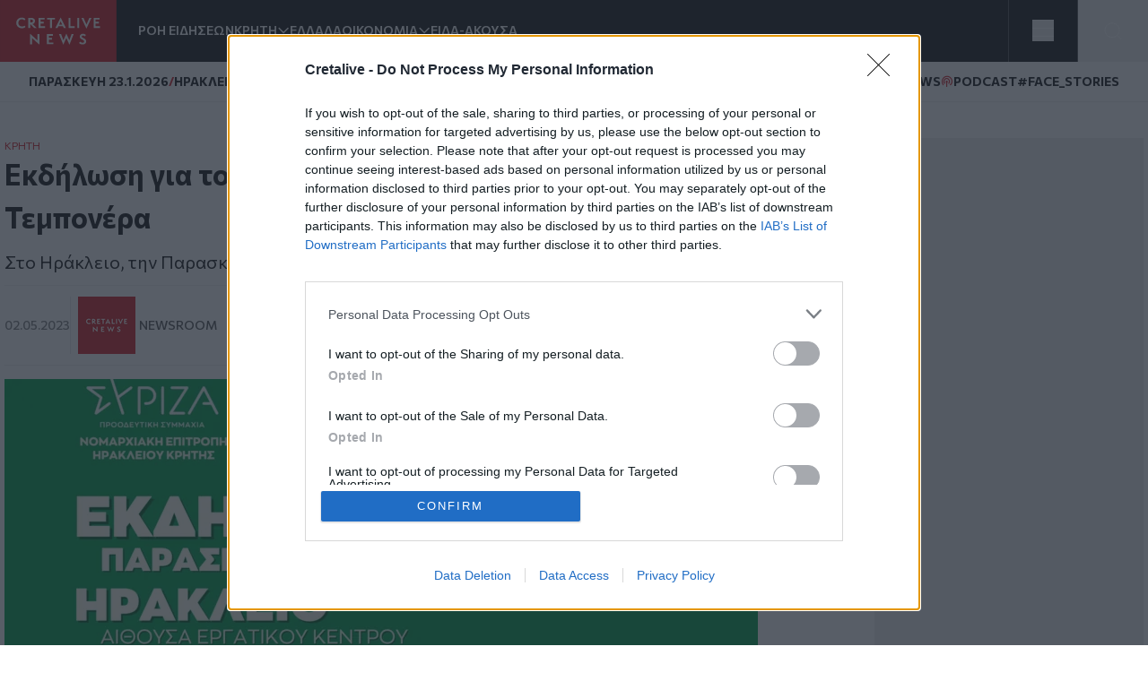

--- FILE ---
content_type: text/html; charset=UTF-8
request_url: https://www.cretalive.gr/kriti/ekdilosi-gia-asfalistiko-me-ton-ergatologo-d-temponera
body_size: 17177
content:
<!DOCTYPE html><html lang="el" dir="ltr" prefix="og: https://ogp.me/ns#" class="no-js font-body text-opt"><head><meta charset="utf-8" /><meta name="description" content="Στο Ηράκλειο, την Παρασκευή 5 του Μαίου" /><meta name="keywords" content="Κρήτη,ΣΥΡΙΖΑ" /><meta name="robots" content="index, follow" /><meta http-equiv="content-language" content="el" /><link rel="canonical" href="https://www.cretalive.gr/kriti/ekdilosi-gia-asfalistiko-me-ton-ergatologo-d-temponera" /><meta name="news_keywords" content="Κρήτη,ΣΥΡΙΖΑ" /><link rel="image_src" href="https://cdn.cretalive.gr/sites/default/files/styles/og_image/public/2023-05/ne_irakleioy_irakleio_temponeras_.png?itok=NdV6nC11" /><meta property="og:site_name" content="Cretalive" /><meta property="og:type" content="article" /><meta property="og:url" content="https://www.cretalive.gr/kriti/ekdilosi-gia-asfalistiko-me-ton-ergatologo-d-temponera" /><meta property="og:title" content="Eκδήλωση για το ασφαλιστικό με τον Εργατολόγο Δ. Τεμπονέρα" /><meta property="og:description" content="Στο Ηράκλειο, την Παρασκευή 5 του Μαίου" /><meta property="og:image" content="https://cdn.cretalive.gr/sites/default/files/styles/og_image/public/2023-05/ne_irakleioy_irakleio_temponeras_.png?itok=NdV6nC11" /><meta property="og:image:url" content="https://cdn.cretalive.gr/sites/default/files/styles/og_image/public/2023-05/ne_irakleioy_irakleio_temponeras_.png?itok=NdV6nC11" /><meta property="og:image:secure_url" content="https://cdn.cretalive.gr/sites/default/files/styles/og_image/public/2023-05/ne_irakleioy_irakleio_temponeras_.png?itok=NdV6nC11" /><meta property="og:image:width" content="1200" /><meta property="og:image:height" content="630" /><meta property="og:updated_time" content="2023-05-02T12:22:11+03:00" /><meta property="article:tag" content="Κρήτη" /><meta property="article:tag" content="ΣΥΡΙΖΑ" /><meta property="fb:app_id" content="3135373396554673" /><meta name="Generator" content="Drupal 10 (https://www.drupal.org)" /><meta name="MobileOptimized" content="width" /><meta name="HandheldFriendly" content="true" /><meta name="viewport" content="width=device-width, initial-scale=1.0" /><script type="application/ld+json">{"@context": "https://schema.org","@graph": [{"@type": "NewsArticle","headline": "Eκδήλωση για το ασφαλιστικό με τον Εργατολόγο Δ.Τεμπονέρα","name": "Eκδήλωση για το ασφαλιστικό με τον Εργατολόγο Δ.Τεμπονέρα","about": ["Κρήτη","ΣΥΡΙΖΑ"],"description": "Στο Ηράκλειο, την Παρασκευή 5 του Μαίου","image": {"@type": "ImageObject","representativeOfPage": "True","url": "https://cdn.cretalive.gr/sites/default/files/styles/og_image/public/2023-05/ne_irakleioy_irakleio_temponeras_.png?itok=NdV6nC11","width": "1200","height": "630"},"datePublished": "2023-05-02T12:18:49+0300","dateModified": "2023-05-02T12:18:49+0300","isAccessibleForFree": "True","author": {"@type": "NewsMediaOrganization","name": "Cretalive","url": "https://www.cretalive.gr","sameAs": ["https://www.facebook.com/cretalive/","https://twitter.com/cretalive/","https://www.instagram.com/cretalive/"],"logo": {"@type": "ImageObject","representativeOfPage": "True","url": "https://www.cretalive.gr/themes/custom/zf_creta/logo.svg","width": "160","height": "84"}},"publisher": {"@type": "NewsMediaOrganization","name": "Cretalive","url": "https://www.cretalive.gr","sameAs": ["https://www.facebook.com/cretalive/","https://twitter.com/cretalive/","https://www.instagram.com/cretalive/"],"logo": {"@type": "ImageObject","representativeOfPage": "True","url": "https://www.cretalive.gr/themes/custom/zf_creta/logo.svg","width": "160","height": "84"}},"mainEntityOfPage": "https://www.cretalive.gr/kriti/ekdilosi-gia-asfalistiko-me-ton-ergatologo-d-temponera"}]
}</script><meta charset="utf-8"><meta http-equiv="x-ua-compatible" content="ie=edge"><title>Eκδήλωση για το ασφαλιστικό με τον Εργατολόγο Δ. Τεμπονέρα | Cretalive ειδήσεις</title><link rel="preconnect" href="//fonts.googleapis.com"><link rel="preconnect" href="https://img.youtube.com"><link rel="DNS-prefetch" href="//fonts.googleapis.com"/><link href="//fonts.googleapis.com/css2?family=Commissioner:wght@100..900&display=swap" rel="stylesheet"><link rel="apple-touch-icon" sizes="57x57" href="/themes/custom/tw_webpack/dist/favicons/apple-icon-57x57.png"><link rel="apple-touch-icon" sizes="60x60" href="/themes/custom/tw_webpack/dist/favicons/apple-icon-60x60.png"><link rel="apple-touch-icon" sizes="72x72" href="/themes/custom/tw_webpack/dist/favicons/apple-icon-72x72.png"><link rel="apple-touch-icon" sizes="76x76" href="/themes/custom/tw_webpack/dist/favicons/apple-icon-76x76.png"><link rel="apple-touch-icon" sizes="114x114" href="/themes/custom/tw_webpack/dist/favicons/apple-icon-114x114.png"><link rel="apple-touch-icon" sizes="120x120" href="/themes/custom/tw_webpack/dist/favicons/apple-icon-120x120.png"><link rel="apple-touch-icon" sizes="144x144" href="/themes/custom/tw_webpack/dist/favicons/apple-icon-144x144.png"><link rel="apple-touch-icon" sizes="152x152" href="/themes/custom/tw_webpack/dist/favicons/apple-icon-152x152.png"><link rel="apple-touch-icon" sizes="180x180" href="/apple-icon-180x180.png"><link rel="icon" type="image/png" sizes="192x192" href="/themes/custom/tw_webpack/dist/favicons/android-icon-192x192.png"><link rel="icon" type="image/png" sizes="32x32" href="/themes/custom/tw_webpack/dist/favicons/favicon-32x32.png"><link rel="icon" type="image/png" sizes="96x96" href="/themes/custom/tw_webpack/dist/favicons/favicon-96x96.png"><link rel="icon" type="image/png" sizes="16x16" href="/themes/custom/tw_webpack/dist/favicons/favicon-16x16.png"><link rel="manifest" href="/themes/custom/tw_webpack/dist/favicons/manifest.json"><meta name="msapplication-TileColor" content="#000000"><meta name="msapplication-TileImage" content="/themes/custom/tw_webpack/dist/favicons/ms-icon-144x144.png"><meta name="theme-color" content="#000000"><link rel="stylesheet" media="all" href="https://cdn.cretalive.gr/sites/default/files/css/css_sh5vkJSLXUnygsBbw5GXVVdKyIVLeQE4Da2X0R-7Xys.css?delta=0&amp;language=el&amp;theme=tw_webpack&amp;include=eJwrKY8vT00qSEzO1k_PyU9KzNEpTyzI1E8CCqTmpegmFxcDAOidDRI" /><link rel="stylesheet" media="all" href="https://cdn.cretalive.gr/sites/default/files/css/css_pbZPio8Azja9hbYFS4wccyoOBOEw7Ysz4ieILsAN6Pg.css?delta=1&amp;language=el&amp;theme=tw_webpack&amp;include=eJwrKY8vT00qSEzO1k_PyU9KzNEpTyzI1E8CCqTmpegmFxcDAOidDRI" /><script async src="https://pagead2.googlesyndication.com/pagead/js/adsbygoogle.js?client=ca-pub-1532283989485902" crossorigin="anonymous"></script><script async src="https://securepubads.g.doubleclick.net/tag/js/gpt.js"></script><script>
(function (w, d, s, l, i) {
w[l] = w[l] || [];
w[l].push({'gtm.start': new Date().getTime(), event: 'gtm.js'});
var f = d.getElementsByTagName(s)[0],
j = d.createElement(s),
dl = l != 'dataLayer' ? '&l=' + l : '';
j.async = true;
j.src = 'https://www.googletagmanager.com/gtm.js?id=GTM-' + i + dl;
f.parentNode.insertBefore(j, f);
})(window, document, 'script', 'dataLayer','TC7CKM4Z');
</script>	<script async src="https://static.adman.gr/adman.js"></script><script>
window.AdmanQueue = window.AdmanQueue || [];
AdmanQueue.push(function () {
Adman.adunit({id: 727, h: 'https://x.grxchange.gr', inline: true})
});
</script><meta http-equiv="refresh" content="1800"><script async id="ebx" src="//applets.ebxcdn.com/ebx.js"></script></head><body class="font-mainFont bg-[var(--main-bg-color)] path-node node--type-article"><noscript><iframe src="https://www.googletagmanager.com/ns.html?id=TC7CKM4Z" height="0" width="0" style="display:none;visibility:hidden"></iframe></noscript><div class="dialog-off-canvas-main-canvas" data-off-canvas-main-canvas> <header class="sticky top-0 z-50" role="banner" aria-label="Κεφαλίδα ιστοσελίδας" id="header"><div><div id="block-tw-webpack-wmenumainmenublock" class="padv-block block-wrapper"><div class="grid gap-8 header-grid-cols items-center bg-mainBlack"><div class="grid grid-cols-[auto,_1fr] gap-6 h-full"><a href="/"><img width="130" height="70" alt="Creta Live logo" src="/themes/custom/tw_webpack/dist/images/logo.svg"><span class="sr-only">Homepage</span></a><ul class="flex items-center gap-6 main-menu-nav transition-all duration-500 ease-in-out"><li id="main-menu-1" class="text-mainWhite text-sm font-semibold text-nowrap whitespace-nowrap 4xl:block 3xl:block 2xl:block xl:block lg:block md:block xs:hidden"><a href="/news" class="select-none">ΡΟΗ ΕΙΔΗΣΕΩΝ</a></li><li id="main-menu-2" class="text-mainWhite text-sm font-semibold relative submenu-parent before:absolute before:w-full before:h-[60px] before:top-0 before:left-0 before:content-[''] text-nowrap whitespace-nowrap 4xl:block 3xl:block 2xl:block xl:block lg:block md:block xs:hidden"><a href="/kriti" target="" class="flex items-center gap-1 relative z-10 select-none menu-"><span class="cursor-pointer">ΚΡΗΤΗ</span><span aria-controls="main-menu-submenu-2" data-menuid="main-menu-submenu-2" class="p-3 md:p-0 cursor-pointer icon-arrow_forward rotate-90"></span></a><ul id="main-menu-submenu-2" class="menu submenu menu-" aria-label="submenu-2"><li id="main-menu-1-1 menu- "> <a href="/tags/irakleio" class="select-none block px-4 py-2 hover:bg-gray-100">ΗΡΑΚΛΕΙΟ</a></li><li id="main-menu-2-2 menu- "> <a href="/tags/hania" class="select-none block px-4 py-2 hover:bg-gray-100">ΧΑΝΙΑ</a></li><li id="main-menu-3-3 menu- "> <a href="/tags/rethymno" class="select-none block px-4 py-2 hover:bg-gray-100">ΡΕΘΥΜΝΟ</a></li><li id="main-menu-4-4 menu- "> <a href="/tags/lasithi" class="select-none block px-4 py-2 hover:bg-gray-100">ΛΑΣΙΘΙ</a></li></ul></li><li id="main-menu-3" class="text-mainWhite text-sm font-semibold text-nowrap whitespace-nowrap 4xl:block 3xl:block 2xl:block xl:block lg:block md:block xs:hidden"><a href="/ellada" class="select-none">ΕΛΛΑΔΑ</a></li><li id="main-menu-4" class="text-mainWhite text-sm font-semibold relative submenu-parent before:absolute before:w-full before:h-[60px] before:top-0 before:left-0 before:content-[''] text-nowrap whitespace-nowrap 4xl:block 3xl:block 2xl:block xl:block lg:block md:hidden xs:hidden"><a href="/oikonomia" target="" class="flex items-center gap-1 relative z-10 select-none menu-"><span class="cursor-pointer">ΟΙΚΟΝΟΜΙΑ</span><span aria-controls="main-menu-submenu-4" data-menuid="main-menu-submenu-4" class="p-3 md:p-0 cursor-pointer icon-arrow_forward rotate-90"></span></a><ul id="main-menu-submenu-4" class="menu submenu menu-" aria-label="submenu-4"><li id="main-menu-1-1 menu- "> <a href="/tags/epiheiriseis" class="select-none block px-4 py-2 hover:bg-gray-100">ΕΠΙΧΕΙΡΗΣΕΙΣ</a></li></ul></li><li id="main-menu-5" class="text-mainWhite text-sm font-semibold text-nowrap whitespace-nowrap 4xl:block 3xl:block 2xl:block xl:block lg:block md:hidden xs:hidden"><a href="/eida-akoysa" class="select-none">ΕΙΔΑ-ΑΚΟΥΣΑ</a></li><li id="main-menu-6" class="text-mainWhite text-sm font-semibold text-nowrap whitespace-nowrap 4xl:block 3xl:block 2xl:block xl:block lg:hidden md:hidden xs:hidden"><a href="/polites" class="select-none">ΠΟΛΙΤΕΣ</a></li><li id="main-menu-7" class="text-mainWhite text-sm font-semibold text-nowrap whitespace-nowrap 4xl:block 3xl:block 2xl:block xl:block lg:hidden md:hidden xs:hidden"><a href="/taxonomy/term/15110" class="select-none">QUIZ</a></li><li id="main-menu-8" class="text-mainWhite text-sm font-semibold text-nowrap whitespace-nowrap 4xl:block 3xl:block 2xl:block xl:hidden lg:hidden md:hidden xs:hidden"><a href="/politismos" class="select-none">ΠΟΛΙΤΙΣΜΟΣ</a></li><li id="main-menu-9" class="text-mainWhite text-sm font-semibold text-nowrap whitespace-nowrap 4xl:block 3xl:block 2xl:block xl:hidden lg:hidden md:hidden xs:hidden"><a href="/apopseis" class="select-none">ΑΠΟΨΕΙΣ</a></li><li id="main-menu-10" class="text-mainWhite text-sm font-semibold text-nowrap whitespace-nowrap 4xl:block 3xl:block 2xl:hidden xl:hidden lg:hidden md:hidden xs:hidden"><a href="/istoria" class="select-none">ΙΣΤΟΡΙΑ</a></li><li id="main-menu-11" class="text-mainWhite text-sm font-semibold text-nowrap whitespace-nowrap 4xl:block 3xl:block 2xl:hidden xl:hidden lg:hidden md:hidden xs:hidden"><a href="/taxonomy/term/27999" class="select-none">ΕΚΕΙΝΟΣ &amp; ΕΚΕΙΝΗ</a></li><li id="main-menu-12" class="text-mainWhite text-sm font-semibold text-nowrap whitespace-nowrap 4xl:block 3xl:block 2xl:hidden xl:hidden lg:hidden md:hidden xs:hidden"><a href="/kosmos" class="select-none">ΚΟΣΜΟΣ</a></li><li id="main-menu-13" class="text-mainWhite text-sm font-semibold text-nowrap whitespace-nowrap 4xl:block 3xl:hidden 2xl:hidden xl:hidden lg:hidden md:hidden xs:hidden"><a href="/ygeia" class="select-none">ΥΓΕΙΑ</a></li><li id="main-menu-14" class="text-mainWhite text-sm font-semibold text-nowrap whitespace-nowrap 4xl:block 3xl:hidden 2xl:hidden xl:hidden lg:hidden md:hidden xs:hidden"><a href="/epistimes" class="select-none">ΕΠΙΣΤΗΜΕΣ</a></li><li id="main-menu-15" class="text-mainWhite text-sm font-semibold text-nowrap whitespace-nowrap 4xl:block 3xl:hidden 2xl:hidden xl:hidden lg:hidden md:hidden xs:hidden"><a href="/lifestyle" class="select-none">LIFESTYLE</a></li><li id="main-menu-16" class="text-mainWhite text-sm font-semibold text-nowrap whitespace-nowrap 4xl:block 3xl:hidden 2xl:hidden xl:hidden lg:hidden md:hidden xs:hidden"><a href="/sports" class="select-none">SPORTS</a></li></ul></div><div class="grid grid-cols-2 h-full"><div class="w-full h-full flex justify-center items-center bg-open border-solid border-l border-r border-[#535353]"><button aria-controls="menu" aria-label="Toggle menu" aria-expanded="false" class="menu-icon w-6 h-6 cursor-pointer relative block"><span class="bg-mainWhite h-1 absolute w-full left-0 top-0 transition-all duration-300 ease-in-out"></span><span class="bg-mainWhite h-1 absolute w-full left-0 top-[9px] transition-all duration-300 ease-in-out"></span><span class="bg-mainWhite h-1 absolute w-full left-0 top-[18px] transition-all duration-300 ease-in-out"></span></button><ul class="menu overflow-y-auto menu-proper-height p-6" id="menu"><li id="main-menu-1" class="text-mainWhite text-sm font-semibold text-nowrap whitespace-nowrap "><a href="/news" class="select-none">ΡΟΗ ΕΙΔΗΣΕΩΝ</a></li><li id="main-menu-2" class="accordion-item text-sm font-semibold relative submenu-parent text-nowrap whitespace-nowrap "><div class="flex items-center justify-between"><a href="/kriti" target="" class="flex items-center gap-1 relative z-10 select-none "><span class="cursor-pointer">ΚΡΗΤΗ</span></a><span aria-controls="main-menu-submenu-2" data-menuid="main-menu-submenu-2" class="cursor-pointer text-mainWhite icon-arrow_forward rotate-90 p-3 md:p-0 accordion-title"></span></div><div class="accordion-content overflow-hidden transition-max-height duration-300 ease-in-out max-h-0"><ul id="main-menu-submenu-2-" class="opacity-0 transition-opacity duration-300 ease-in-out accordion-content-inner submenu " aria-label="submenu-2"><li id="main-menu-1-1 menu- "> <a href="/tags/irakleio" class="select-none block px-4 py-2 hover:bg-gray-100">ΗΡΑΚΛΕΙΟ</a></li><li id="main-menu-2-2 menu- "> <a href="/tags/hania" class="select-none block px-4 py-2 hover:bg-gray-100">ΧΑΝΙΑ</a></li><li id="main-menu-3-3 menu- "> <a href="/tags/rethymno" class="select-none block px-4 py-2 hover:bg-gray-100">ΡΕΘΥΜΝΟ</a></li><li id="main-menu-4-4 menu- "> <a href="/tags/lasithi" class="select-none block px-4 py-2 hover:bg-gray-100">ΛΑΣΙΘΙ</a></li></ul></div></li><li id="main-menu-3" class="text-mainWhite text-sm font-semibold text-nowrap whitespace-nowrap "><a href="/ellada" class="select-none">ΕΛΛΑΔΑ</a></li><li id="main-menu-4" class="accordion-item text-sm font-semibold relative submenu-parent text-nowrap whitespace-nowrap "><div class="flex items-center justify-between"><a href="/oikonomia" target="" class="flex items-center gap-1 relative z-10 select-none "><span class="cursor-pointer">ΟΙΚΟΝΟΜΙΑ</span></a><span aria-controls="main-menu-submenu-4" data-menuid="main-menu-submenu-4" class="cursor-pointer text-mainWhite icon-arrow_forward rotate-90 p-3 md:p-0 accordion-title"></span></div><div class="accordion-content overflow-hidden transition-max-height duration-300 ease-in-out max-h-0"><ul id="main-menu-submenu-4-" class="opacity-0 transition-opacity duration-300 ease-in-out accordion-content-inner submenu " aria-label="submenu-4"><li id="main-menu-1-1 menu- "> <a href="/tags/epiheiriseis" class="select-none block px-4 py-2 hover:bg-gray-100">ΕΠΙΧΕΙΡΗΣΕΙΣ</a></li></ul></div></li><li id="main-menu-5" class="text-mainWhite text-sm font-semibold text-nowrap whitespace-nowrap "><a href="/eida-akoysa" class="select-none">ΕΙΔΑ-ΑΚΟΥΣΑ</a></li><li id="main-menu-6" class="text-mainWhite text-sm font-semibold text-nowrap whitespace-nowrap "><a href="/polites" class="select-none">ΠΟΛΙΤΕΣ</a></li><li id="main-menu-7" class="text-mainWhite text-sm font-semibold text-nowrap whitespace-nowrap "><a href="/taxonomy/term/15110" class="select-none">QUIZ</a></li><li id="main-menu-8" class="text-mainWhite text-sm font-semibold text-nowrap whitespace-nowrap "><a href="/politismos" class="select-none">ΠΟΛΙΤΙΣΜΟΣ</a></li><li id="main-menu-9" class="text-mainWhite text-sm font-semibold text-nowrap whitespace-nowrap "><a href="/apopseis" class="select-none">ΑΠΟΨΕΙΣ</a></li><li id="main-menu-10" class="text-mainWhite text-sm font-semibold text-nowrap whitespace-nowrap "><a href="/istoria" class="select-none">ΙΣΤΟΡΙΑ</a></li><li id="main-menu-11" class="text-mainWhite text-sm font-semibold text-nowrap whitespace-nowrap "><a href="/taxonomy/term/27999" class="select-none">ΕΚΕΙΝΟΣ &amp; ΕΚΕΙΝΗ</a></li><li id="main-menu-12" class="text-mainWhite text-sm font-semibold text-nowrap whitespace-nowrap "><a href="/kosmos" class="select-none">ΚΟΣΜΟΣ</a></li><li id="main-menu-13" class="text-mainWhite text-sm font-semibold text-nowrap whitespace-nowrap "><a href="/ygeia" class="select-none">ΥΓΕΙΑ</a></li><li id="main-menu-14" class="text-mainWhite text-sm font-semibold text-nowrap whitespace-nowrap "><a href="/epistimes" class="select-none">ΕΠΙΣΤΗΜΕΣ</a></li><li id="main-menu-15" class="text-mainWhite text-sm font-semibold text-nowrap whitespace-nowrap "><a href="/lifestyle" class="select-none">LIFESTYLE</a></li><li id="main-menu-16" class="text-mainWhite text-sm font-semibold text-nowrap whitespace-nowrap !border-b-0"><a href="/sports" class="select-none">SPORTS</a></li></ul></div><button id="openModal" aria-label="Open Search Modal" class="flex items-center justify-center" aria-controls="searchModal" aria-expanded="false"><svg xmlns="http://www.w3.org/2000/svg" width="24" height="25" viewbox="0 0 24 25" fill="none"><path d="M11 19.762C15.4183 19.762 19 16.1802 19 11.762C19 7.34368 15.4183 3.76196 11 3.76196C6.58172 3.76196 3 7.34368 3 11.762C3 16.1802 6.58172 19.762 11 19.762Z" stroke="white" stroke-linecap="round" stroke-linejoin="round"></path><path d="M20.9999 21.7619L16.6499 17.4119" stroke="white" stroke-linecap="round" stroke-linejoin="round"></path></svg></button><div id="searchModal" class="flex-col items-center justify-center py-10 fixed top-0 left-0 right-0 w-full bg-mainBlack main-header z-50"><div class="flex justify-center items-center gap-4 w-full"><input type="text" id="searchField" class="px-8 py-4 border border-solid w-1/2" placeholder="Search An Article" aria-label="Search Field"><button class="flex justify-center items-center" id="searchBtn" aria-label="Search Button"><svg xmlns="http://www.w3.org/2000/svg" width="24" height="25" viewbox="0 0 24 25" fill="none"><path d="M11 19.762C15.4183 19.762 19 16.1802 19 11.762C19 7.34368 15.4183 3.76196 11 3.76196C6.58172 3.76196 3 7.34368 3 11.762C3 16.1802 6.58172 19.762 11 19.762Z" stroke="white" stroke-linecap="round" stroke-linejoin="round"></path><path d="M20.9999 21.7619L16.6499 17.4119" stroke="white" stroke-linecap="round" stroke-linejoin="round"></path></svg></button></div><button id="closeModal" aria-label="Close Search Modal" class="absolute top-[10px] right-[10px]"><span class="icon-close text-4xl text-mainWhite"></span></button></div></div></div></div><div id="block-tw-webpack-weathermenublock" class="padv-block block-wrapper"><div class="flex items-center justify-between px-4 py-1 lg:px-8 lg:py-3 bg-mainWhite border-b border-solid border-[#EDEDED] min-h-7"><div class="flex items-center gap-2"> <time class="block text-mainBlack text-[10px] lg:text-sm font-bold">ΠΑΡΑΣΚΕΥΗ 23.1.2026</time> <span class="block text-secondaryColor text-sm font-bold">/</span> <span class="block text-mainBlack text-[10px] lg:text-sm font-bold">ΗΡΑΚΛΕΙΟ</span> <span class="block weather__icon weather__icon-03d block w-5 h-5 bg-cover text-secondaryColor text-sm font-bold"></span> <span class="text-secondaryColor text-xs font-bold min-w-[35px] ">17 &nbsp;&deg;C</span></div><div class="items-center gap-2 hidden md:flex"> <a class="text-mainBlack text-sm font-bold flex items-center gap-1" href="/tags/happynews"><span class="icon-happynews"></span><span>HAPPYNEWS</span></a> <a class="text-mainBlack text-sm font-bold epikairotita flex items-center gap-1" href="/tags/podcast"><span class="block podcast icon-pod text-secondaryColor text-sm font-bold"></span> <span>PODCAST</span></a> <a class="epikairotita face-stories text-mainBlack text-sm font-bold epikairotita flex items-center gap-1" href="/tags/facestories"><span>#FACE_STORIES</span></a></div></div></div><div id="block-tw-webpack-breakingnewshottagsmenublock" class="padv-block block-wrapper"></div></div></header><div id="menu_overlay" class="hidden cursor-pointer fixed left-0 top-0 w-full h-dvh backdrop-blur-sm" style="z-index: 21;"></div><main id="main" role="main" class="mt-5 md:mt-10"><section class="home-top"></section><section class="grid grid-cols-1 md:grid-cols-[1fr,_auto] gap-4 lg:gap-responsive max-w-container mx-auto mt-10 px-4 lg:px-0"><div class=""><div><div data-drupal-messages-fallback class="hidden"></div><div id="block-tw-webpack-content" class="padv-block block-wrapper"><div><section class=""><div class="w-full max-w-[840px]"><article class="mb-14"><div class="px-4 lg:px-0"><h4 class="text-mainColor font-normal text-xs"><a href="/kriti">ΚΡΗΤΗ</a></h4><h1 class="text-articleh1 font-bold text-mainBlack mb-3">Eκδήλωση για το ασφαλιστικό με τον Εργατολόγο Δ. Τεμπονέρα<span class=""></span></h1><h2 class="text-xl font-normal text-mainBlack mb-3">Στο Ηράκλειο, την Παρασκευή 5 του Μαίου</h2><div class="border-solid border-b border-t border-extralight py-3 mb-4 flex justify-between items-center"><div class="flex gap-2 items-center"><time datetime="2023-05-02T12:18:49+03:00" class="text-sm text-lighterText font-medium">02.05.2023</time><div class="flex items-center gap-2 pl-2 border-l border-solid border-inherit"><a href="/authors/newsroom" class="grid grid-cols-[1fr,_auto] items-center gap-1"><div><img loading="lazy" src="https://cdn.cretalive.gr/sites/default/files/styles/blogger_image_64x64/public/2022-04/author-creta.png?itok=utNFI0Y9" alt="Newsroom" width="64" height="64"/></div><div class="text-sm text-lightText font-medium uppercase"><span>Newsroom</span></div></a></div></div><div class="hidden md:flex z-10 fixed top-auto bottom-20 right-7 w-10 items-center md:bottom-10 md:right-[350px] md:z-auto md:gap-2 md:relative md:bottom-auto md:right-auto md:w-auto"><h3 class="hidden md:text-sm md:text-gold md:block">SHARE:</h3><ul id="social_tray" class="hidden shadow-[0_35px_60px_-15px_rgba(0,0,0,0.8)] flex-col flex absolute bottom-0 top-auto bg-white rounded-full pb-20 px-3 pt-5 gap-4 md:flex-row md:items-center md:relative md:p-1 md:flex md:shadow-none md:rounded-none"><li class="p-1 cursor-pointer transition-all duration-200 hover:fill-mainColor"> <a href="https://www.facebook.com/sharer.php?u=https://www.cretalive.gr/kriti/ekdilosi-gia-asfalistiko-me-ton-ergatologo-d-temponera?utm_source=facebook_share&amp;utm_medium=social" target="_blank"> <svg class="h-6 w-6"><use xlink:href="/themes/custom/tw_webpack/dist/images/sprite.svg#facebook"></use></svg> <span class="sr-only">Facebook</span> </a></li><li class="p-1 cursor-pointer transition-all duration-200 hover:fill-mainColor md:flex-col"> <a href="https://twitter.com/share?text=Eκδήλωση για το ασφαλιστικό με τον Εργατολόγο Δ. Τεμπονέρα&amp;url=https://www.cretalive.gr/kriti/ekdilosi-gia-asfalistiko-me-ton-ergatologo-d-temponera?utm_source=twitter_share&amp;utm_medium=social" target="_blank"> <svg class="h-6 w-6"><use xlink:href="/themes/custom/tw_webpack/dist/images/sprite.svg#twitter"></use></svg> <span class="sr-only">Twitter</span> </a></li><li class="p-1 cursor-pointer transition-all duration-200 hover:fill-mainColor md:flex-col"> <a href="fb-messenger://share/?link=https://www.cretalive.gr/kriti/ekdilosi-gia-asfalistiko-me-ton-ergatologo-d-temponera?utm_source=fbmessenger_share&amp;utm_medium=social" target="_blank"> <svg class="h-6 w-6"><use xlink:href="/themes/custom/tw_webpack/dist/images/sprite.svg#messenger"></use></svg> <span class="sr-only">Messenger</span> </a></li><li class="p-1 cursor-pointer transition-all duration-200 hover:fill-mainColor md:flex-col"> <a href="https://wa.me/?text=https://www.cretalive.gr/kriti/ekdilosi-gia-asfalistiko-me-ton-ergatologo-d-temponera?utm_source=whatsapp_share&amp;utm_medium=social" data-action="share/whatsapp/share" target="_blank"> <svg class="h-6 w-6"><use xlink:href="/themes/custom/tw_webpack/dist/images/sprite.svg#whatsapp"></use></svg> <span class="sr-only">Whatsapp</span> </a></li><li class="p-1 cursor-pointer transition-all duration-200 hover:fill-mainColor md:flex-col"> <a href="viber://forward?text=https://www.cretalive.gr/kriti/ekdilosi-gia-asfalistiko-me-ton-ergatologo-d-temponera?utm_source=viber_share&amp;utm_medium=social" target="_blank"> <svg class="h-6 w-6"><use xlink:href="/themes/custom/tw_webpack/dist/images/sprite.svg#viber"></use></svg> <span class="sr-only">Viber</span> </a></li></ul> <button id="article_share" class="p-4 rounded-full absolute bg-gold bottom-0 shadow-[0_15px_15px_-15px] md:hidden"> <svg class="h-6 w-6"><use xlink:href="/themes/custom/tw_webpack/dist/images/sprite.svg#share"></use></svg> <span class="sr-only">SHARE</span></button></div><div class="floating-btn fixed bottom-[10px] right-[10px] flex md:hidden flex-col items-center gap-4 z-[1000]"> <button id="shareButton" class="bg-mainColor p-4 rounded-full focus:outline-none"> <svg id="shareIcon" xmlns="http://www.w3.org/2000/svg" width="20" height="20" viewBox="0 0 18 18" fill="none"> <path d="M6.26726 7.76433C5.58143 6.39129 3.91239 5.83332 2.53865 6.51914C1.16492 7.20497 0.607645 8.87402 1.29347 10.2477C1.97929 11.6215 3.64834 12.1788 5.02207 11.4929C5.56128 11.224 5.99765 10.787 6.26726 10.2477" stroke="white" stroke-width="1.5" stroke-linecap="round" stroke-linejoin="round"/> <path d="M14.2067 6.57472C15.7458 6.57819 16.9959 5.3337 17 3.79529C17.0035 2.25618 15.759 1.00613 14.2206 1.00196C12.6815 0.998486 11.4315 2.24298 11.4273 3.78139C11.4259 4.21707 11.5274 4.64718 11.7226 5.037" stroke="white" stroke-width="1.5" stroke-linecap="round" stroke-linejoin="round"/> <path d="M11.7226 12.9757C11.0367 14.3488 11.5933 16.0185 12.9663 16.7043C14.3394 17.3902 16.0091 16.8336 16.695 15.4606C17.3808 14.0875 16.8242 12.4178 15.4512 11.732C15.0648 11.5388 14.6389 11.4387 14.2067 11.4387" stroke="white" stroke-width="1.5" stroke-linecap="round" stroke-linejoin="round"/> <path d="M14.2067 6.57483C13.1539 6.57413 12.193 5.97864 11.7225 5.03711L6.26721 7.76442C6.66189 8.54544 6.66189 9.46752 6.26721 10.2485L11.7225 12.9765C12.193 12.035 13.1539 11.4395 14.2067 11.4388" stroke="white" stroke-width="1.5" stroke-linecap="round" stroke-linejoin="round"/></svg> </button><ul id="socialIcons" class="social-icons flex flex-col items-center gap-4 transition-all duration-300 ease-in-out max-h-0 opacity-0 overflow-hidden"><li class="bg-[#EDEDED] p-2 rounded-full w-9 h-9 flex items-center justify-center"> <a href="https://www.facebook.com/sharer.php?u=https://www.cretalive.gr/kriti/ekdilosi-gia-asfalistiko-me-ton-ergatologo-d-temponera?utm_source=facebook_share&amp;utm_medium=social" target="_blank"> <svg class="h-6 w-6"><use xlink:href="/themes/custom/tw_webpack/dist/images/sprite.svg#facebook"></use></svg> <span class="sr-only">Facebook</span> </a></li><li class="bg-[#EDEDED] p-2 rounded-full w-9 h-9 flex items-center justify-center"> <a href="https://twitter.com/share?text=Eκδήλωση για το ασφαλιστικό με τον Εργατολόγο Δ. Τεμπονέρα&amp;url=https://www.cretalive.gr/kriti/ekdilosi-gia-asfalistiko-me-ton-ergatologo-d-temponera?utm_source=twitter_share&amp;utm_medium=social" target="_blank"> <svg class="h-6 w-6"><use xlink:href="/themes/custom/tw_webpack/dist/images/sprite.svg#twitter"></use></svg> <span class="sr-only">Twitter</span> </a></li><li class="bg-[#EDEDED] p-2 rounded-full w-9 h-9 flex items-center justify-center"> <a href="fb-messenger://share/?link=https://www.cretalive.gr/kriti/ekdilosi-gia-asfalistiko-me-ton-ergatologo-d-temponera?utm_source=fbmessenger_share&amp;utm_medium=social" target="_blank"> <svg class="h-6 w-6"><use xlink:href="/themes/custom/tw_webpack/dist/images/sprite.svg#messenger"></use></svg> <span class="sr-only">Messenger</span> </a></li><li class="bg-[#EDEDED] p-2 rounded-full w-9 h-9 flex items-center justify-center"> <a href="https://wa.me/?text=https://www.cretalive.gr/kriti/ekdilosi-gia-asfalistiko-me-ton-ergatologo-d-temponera?utm_source=whatsapp_share&amp;utm_medium=social" data-action="share/whatsapp/share" target="_blank"> <svg class="h-6 w-6"><use xlink:href="/themes/custom/tw_webpack/dist/images/sprite.svg#whatsapp"></use></svg> <span class="sr-only">Whatsapp</span> </a></li><li class="bg-[#EDEDED] p-2 rounded-full w-9 h-9 flex items-center justify-center"> <a href="viber://forward?text=https://www.cretalive.gr/kriti/ekdilosi-gia-asfalistiko-me-ton-ergatologo-d-temponera?utm_source=viber_share&amp;utm_medium=social" target="_blank"> <svg class="h-6 w-6"><use xlink:href="/themes/custom/tw_webpack/dist/images/sprite.svg#viber"></use></svg> <span class="sr-only">Viber</span> </a></li></ul></div></div><div class="border-solid border-b border-t border-extralight py-3 mb-4 flex md:hidden justify-center items-center gap-8"><a href="https://www.facebook.com/sharer.php?u=https://www.cretalive.gr/kriti/ekdilosi-gia-asfalistiko-me-ton-ergatologo-d-temponera?utm_source=facebook_share&amp;utm_medium=social" target="_blank"><svg class="h-6 w-6"><use xlink:href="/themes/custom/tw_webpack/dist/images/sprite.svg#facebook"></use></svg><span class="sr-only">Facebook</span></a><a href="https://twitter.com/share?text=Eκδήλωση για το ασφαλιστικό με τον Εργατολόγο Δ. Τεμπονέρα&amp;url=https://www.cretalive.gr/kriti/ekdilosi-gia-asfalistiko-me-ton-ergatologo-d-temponera?utm_source=twitter_share&amp;utm_medium=social" target="_blank"><svg class="h-6 w-6"><use xlink:href="/themes/custom/tw_webpack/dist/images/sprite.svg#twitter"></use></svg><span class="sr-only">Twitter</span></a><a href="fb-messenger://share/?link=https://www.cretalive.gr/kriti/ekdilosi-gia-asfalistiko-me-ton-ergatologo-d-temponera?utm_source=fbmessenger_share&amp;utm_medium=social" target="_blank"><svg class="h-6 w-6"><use xlink:href="/themes/custom/tw_webpack/dist/images/sprite.svg#messenger"></use></svg><span class="sr-only">Messenger</span></a><a href="https://wa.me/?text=https://www.cretalive.gr/kriti/ekdilosi-gia-asfalistiko-me-ton-ergatologo-d-temponera?utm_source=whatsapp_share&amp;utm_medium=social" data-action="share/whatsapp/share" target="_blank"><svg class="h-6 w-6"><use xlink:href="/themes/custom/tw_webpack/dist/images/sprite.svg#whatsapp"></use></svg><span class="sr-only">Whatsapp</span></a><a href="viber://forward?text=https://www.cretalive.gr/kriti/ekdilosi-gia-asfalistiko-me-ton-ergatologo-d-temponera?utm_source=viber_share&amp;utm_medium=social" target="_blank"><svg class="h-6 w-6"><use xlink:href="/themes/custom/tw_webpack/dist/images/sprite.svg#viber"></use></svg><span class="sr-only">Viber</span></a></div></div><div class="grid-x align-stretch"><div	class="cell medium-8"><div class="relative"> <figure class="mb-6"> <picture class="max-w-[840px] max-h-[472px] flex justify-center items-center"> <source srcset="https://cdn.cretalive.gr/sites/default/files/styles/tw_main_image_840x473/public/2023-05/ne_irakleioy_irakleio_temponeras_.webp?itok=fkVmxk8C 1x, https://cdn.cretalive.gr/sites/default/files/styles/tw_main_image_1680x946/public/2023-05/ne_irakleioy_irakleio_temponeras_.webp?itok=VyEB1Pvy 2x" media="(min-width: 768px)" type="image/webp" width="840" height="473"/> <source srcset="https://cdn.cretalive.gr/sites/default/files/styles/tw_leading_hero_375x211/public/2023-05/ne_irakleioy_irakleio_temponeras_.webp?itok=OnE5JRrx 1x, https://cdn.cretalive.gr/sites/default/files/styles/tw_leading_hero_750x422/public/2023-05/ne_irakleioy_irakleio_temponeras_.webp?itok=r_zxQSMH 2x" media="(max-width: 767px)" type="image/webp" width="375" height="211"/> <source srcset="https://cdn.cretalive.gr/sites/default/files/styles/tw_main_image_840x473/public/2023-05/ne_irakleioy_irakleio_temponeras_.png?itok=fkVmxk8C 1x, https://cdn.cretalive.gr/sites/default/files/styles/tw_main_image_1680x946/public/2023-05/ne_irakleioy_irakleio_temponeras_.png?itok=VyEB1Pvy 2x" media="(min-width: 768px)" type="image/png" width="840" height="473"/> <source srcset="https://cdn.cretalive.gr/sites/default/files/styles/tw_leading_hero_375x211/public/2023-05/ne_irakleioy_irakleio_temponeras_.png?itok=OnE5JRrx 1x, https://cdn.cretalive.gr/sites/default/files/styles/tw_leading_hero_750x422/public/2023-05/ne_irakleioy_irakleio_temponeras_.png?itok=r_zxQSMH 2x" media="(max-width: 767px)" type="image/png" width="375" height="211"/> <img loading="eager" class="object-cover w-full h-full aspect-[840/473]" picture_class="max-w-[840px] max-h-[472px] flex justify-center items-center" width="375" height="211" src="https://cdn.cretalive.gr/sites/default/files/styles/tw_leading_hero_375x211/public/2023-05/ne_irakleioy_irakleio_temponeras_.png?itok=OnE5JRrx" alt="Eκδήλωση για το ασφαλιστικό με τον Εργατολόγο Δ. Τεμπονέρα" /> </picture> </figure></div><div><div id="block-tw-webpack-adblock-39" class="padv-block block-wrapper text-center mx-auto lg:container dfp-block adblock-in-region-article-before-body adtag-null"><div class="block lg:hidden section ad__section "><div class="ad__div ad__mobile_tablet"><div class="ad ad__300x250 "><div id="xau-10003-%%CACHEBUSTER%%"><script>
AdmanQueue.push(function () {
Adman.adunit({
id: 10003,
h: 'https://x.grxchange.gr',
elementId: 'xau-10003-%%CACHEBUSTER%%',
})
});
</script></div></div></div></div></div><div id="block-tw-webpack-adblock-38" class="padv-block block-wrapper text-center mx-auto lg:container dfp-block adblock-in-region-article-before-body adtag-null"><div class="hidden lg:block section ad__section "><div class="ad__div ad__desktop"><div class="ad ad__728x90 "><div id="xau-10003-%%CACHEBUSTER%%"><script>
AdmanQueue.push(function () {
Adman.adunit({
id: 10003,
h: 'https://x.grxchange.gr',
elementId: 'xau-10003-%%CACHEBUSTER%%',
})
});
</script></div></div></div></div></div></div><div class="max-w-[624px] mx-auto flex flex-col mt-10 px-4"><div class="flex flex-col gap-4 prose-p:text-mainBlack prose-p:leading[22px] prose-p:tracking-[-0.16px] prose-p:text-base md:prose-p:text-lg prose-ul:list-disc prose-ul:list-inside prose-ol:list-inside	prose-ol:list-decimal prose-a:text-mainColor hover:prose-a:underline prose-h1:text-2xl md:prose-h1:text-4xl prose-h2:text-xl md:prose-h2:text-3xl prose-h3:text-xl md:prose-h3:text-[26px] prose-h4:text-xl md:prose-h4:text-2xl prose-h5:text-[22px] prose-h6:text-xl"><p>Την Παρασκευή 5 του Μαίου και ώρα 7μμ στην αίθουσα εκδηλώσεων του Εργατικού Κέντρου Ηρακλείου,ο <a href="https://www.cretalive.gr/tags/syriza">ΣΥΡΙΖΑ ΠΣ</a>, διοργανώνει εκδήλωση για το <a href="https://www.cretalive.gr/tags/asfalistiko">ασφαλιστικό</a> και τις προτάσεις του, με εισηγητή τον Εργατολόγο Διονύση Τεμπονέρα.</p><p>Θα ακολουθήσει συζήτηση.</p><p>&nbsp;</p><p><strong>Σε σχετική ανακοίνωση αναφέρεται:</strong></p><p><em>Για το ασφαλιστικό: «Ειπώθηκαν ψέματα που ντράπηκαν και τα ίδια»<br>Η ΝΔ, αλλά και άλλοι όψιμοι συνταξιδιώτες της στο κυνήγι της ψήφου, επιχειρούν να πείσουν την ελληνική κοινωνία ότι, η χώρα ξεκίνησε να υπάρχει πρώτη φορά το 2015. Μας υπενθυμίζουν συνεχώς ότι, δήθεν το ασφαλιστικό, ξεκίνησε να έχει προβλήματα, με την ψήφιση του «νόμου Κατρούγκαλου», τον Μάιο του 2016.<br>Ξεχνούν ή κάνουν ότι ξεχνούν την άτοκη τοποθέτηση των αποθεματικών των ασφαλιστικών ταμείων στην Τράπεζα της Ελλάδος, την λεηλασία των εισφορών μέσω των δομημένων ομολόγων, του Χρηματιστηρίου, του PSΙ, την απορρύθμιση της αγοράς εργασίας και την διάλυση της παραγωγικής βάσης της χώρας.<br>Ξεχνούν συνειδητά το 2010-2014, οπότε πέρα από το γεγονός ότι, η χώρα έχασε το 25% του ΑΕΠ της, νομοθετήθηκε ο κατώτατος μισθός των 586 ευρώ, ο υπο-κατώτατος για τους νέους κάτω των 25 ετών, των 510 ευρώ, η διάλυση των συλλογικών διαπραγματεύσεων, η απελευθέρωση των απολύσεων, η κυριαρχία των ευέλικτων μορφών απασχόλησης και όλες εκείνες οι σκληρές μνημονιακές παρεμβάσεις, που οδήγησαν την ανεργία το 2013, στο 27% στερώντας δεκάδες δισεκατομμύρια εσόδων, από την δημόσια κοινωνική ασφάλιση. Ξεχνούν τις δώδεκα (!!) μειώσεις συντάξεων κυρίων και επικουρικών το ίδιο διάστημα. &nbsp;<br>Το κυριότερο πιστεύουν ότι και οι πολίτες ξεχνούν και έτσι προεκλογικά έχουν ξεκινήσει ένα πανηγύρι υποτιθέμενων αυξήσεων και παροχών, που θα συμβούν αν επανεκλεγούν και με βάθος τετραετίας.</em></p><p></p><div id="pa_inarticle"></div><p><em>Σε όλα τούτα απαντάμε με στοιχεία και κοστολογημένο πρόγραμμα:&nbsp;</em></p><p></p><p><em>Την Παρασκευή 5 του Μάη και ώρα 7μμ στην αίθουσα εκδηλώσεων του Εργατικού Κέντρου Ηρακλείου, οργανώνουμε εκδήλωση για το ασφαλιστικό και τις προτάσεις του ΣΥΡΙΖΑ Π.Σ με εισηγητή τον Διονύση Τεμπονέρα.&nbsp; Εργατολόγο. Θα ακολουθήσει συζήτηση. </em></p><p><em>Στις 21 Μάη παίρνουμε τη ζωή μας στα χέρια μας.&nbsp;ΜΑΖΙ μπορούμε να νικήσουμε!</em></p><p><em>Για την Πολιτική Αλλαγή και την Προοδευτική Διακυβέρνηση!</em></p><p><em>Για Δικαιοσύνη Παντού!</em></p><p>&nbsp;</p><p>&nbsp;</p><p><em><strong>Διαβάστε περισσότερες ειδήσεις από την&nbsp;</strong><u><a data-saferedirecturl="https://www.google.com/url?q=https://www.cretalive.gr/tags/kriti&amp;source=gmail&amp;ust=1683095708739000&amp;usg=AOvVaw3xgusYmLcPuJMplADET-RY" href="https://www.cretalive.gr/tags/kriti" style="color: rgb(17, 85, 204);" target="_blank"><strong>Κρήτη</strong></a></u><strong>&nbsp;και το&nbsp;</strong><u><a data-saferedirecturl="https://www.google.com/url?q=https://www.cretalive.gr/tags/irakleio&amp;source=gmail&amp;ust=1683095708739000&amp;usg=AOvVaw3xIfrWlTbzLd-TD02CJ5C-" href="https://www.cretalive.gr/tags/irakleio" style="color: rgb(17, 85, 204);" target="_blank"><strong>Ηράκλειο</strong></a></u></em></p><p>&nbsp;</p></div><section class="section after-article-ad helper-margin-h-tablet-down"> </section></div></div><div class="cell medium-4 article__advertisement helper-all-borders"><div	class="js-ads"></div></div></div><div	class="mt-10 border-t border-b border-solid py-3 max-w-fit mx-auto"></div><div class="section section-ad after-article-ad helper-margin-h-tablet-down"><div><div id="block-tw-webpack-googlenewslink" class="padv-block block-wrapper"><div><h3>Ακολουθήστε το Cretalive στο <a href="https://news.google.com/publications/CAAqBwgKMIC7nAswjMW0Aw?hl=el&amp;gl=GR&amp;ceid=GR%3Ael" onclick="dataLayer.push({ 'event': 'Google News' });">Google News</a> και στο <a href="https://www.facebook.com/cretalive/" onclick="dataLayer.push({
'event': 'Facebook' });" style="color:#3578E5;">Facebook</a><br>Κάντε εγγραφή στο κανάλι μας στο <a href="https://www.youtube.com/channel/UCmzaIE6UCdRguV2hYXxDl_A" onclick="dataLayer.push({ 'event': 'YouTube' });">YouTube</a><br><script src="https://apis.google.com/js/platform.js"></script><div class="g-ytsubscribe" data-channelid="UCmzaIE6UCdRguV2hYXxDl_A" data-count="default" data-layout="default">&nbsp;</div></h3></div></div><div id="block-tw-webpack-adblock-32" class="padv-block block-wrapper text-center mx-auto lg:container dfp-block adblock-in-region-after-article adtag-null"><div class="block md:hidden section ad__section "><div class="ad__div ad__mobile"><div class="ad ad__300x250 bg__grey"><div id="xau-10006-%%CACHEBUSTER%%"><script>
AdmanQueue.push(function () {
Adman.adunit({
id: 10006,
h: 'https://x.grxchange.gr',
elementId: 'xau-10006-%%CACHEBUSTER%%',
})
});
</script></div></div></div></div></div><div id="block-tw-webpack-adblock-31" class="padv-block block-wrapper text-center mx-auto lg:container dfp-block adblock-in-region-after-article adtag-null"><div class="hidden md:block mb-5 section ad__section "><div class="ad__div ad__tablet_desktop"><div class="ad ad__728x90 bg__grey"><div id="xau-10006-%%CACHEBUSTER%%"><script>
AdmanQueue.push(function () {
Adman.adunit({
id: 10006,
h: 'https://x.grxchange.gr',
elementId: 'xau-10006-%%CACHEBUSTER%%',
})
});
</script></div></div></div></div></div></div></div><div class="mt-10"><div class="flex flex-col gap-4"><p class="max-w-fit mx-auto py-1 px-2 uppercase font-extrabold text-mini md:text-xs bg-secondaryColor text-mainWhite">Σχετικά Tags</p><div class="ml-4 flex flex-wrap items-center justify-center gap-6"> <a href="/tags/syriza"> <span class="text-xs font-extrabold before:content-hashTag overflow-scroll tags-container">ΣΥΡΙΖΑ</span> </a> <a href="/tags/ekdilosi"> <span class="text-xs font-extrabold before:content-hashTag overflow-scroll tags-container">Εκδήλωση</span> </a> <a href="/tags/asfalistiko"> <span class="text-xs font-extrabold before:content-hashTag overflow-scroll tags-container">Ασφαλιστικό</span> </a> <a href="/tags/irakleio"> <span class="text-xs font-extrabold before:content-hashTag overflow-scroll tags-container">Ηράκλειο </span> </a></div></div></div></article><div class="mt-10 px-4 w-full max-w-[1284px] mx-auto"><section class="bg-mainColor py-10 w-full relative before:absolute before:top-0 before:w-[10px] before:h-[25px] before:content-[''] before:bg-mainBlack before:left-[50%] before:translate-x-[-50%] after:absolute after:bottom-0 after:w-[10px] after:h-[25px] after:content-[''] after:bg-mainBlack after:left-[50%] after:translate-x-[-50%]"><div class="flex flex-col justify-center items-center"><h2 class="text-mainWhite font-bold text-xl text-center">Γίνε ο ρεπόρτερ του CRETALIVE</h2> <a class="text-mainWhite underline uppercase text-sm text-center" href="/gine-o-reporter-tou-cretalive">Στείλε την είδηση</a></div></section></div></section></div></div></div></div><aside class="w-full mb-8 md:max-w-[300px] w-full mx-auto md:mx-0"><div class="md:sticky aside-inner"><div><div id="block-tw-webpack-adblock-33" class="padv-block block-wrapper text-center mx-auto lg:container dfp-block adblock-in-region-aside adtag-null"><div class="hidden md:block section ad__section "><div class="ad__div ad__tablet_desktop"><div class="ad ad__300x600 bg__grey"><div id="xau-10007-%%CACHEBUSTER%%"><script>
AdmanQueue.push(function () {
Adman.adunit({
id: 10007,
h: 'https://x.grxchange.gr',
elementId: 'xau-10007-%%CACHEBUSTER%%',
})
});
</script></div></div></div></div></div><div id="block-tw-webpack-tabbedlistsmostrecent" class="padv-block block-wrapper"><div id="tabbed_lists" class="flex-col gap-4 flex scroll-mt-[62px]"><div class="tabbed"> <input type="radio" id="tab1" class="hidden" name="cat-tabs" checked=""> <input type="radio" id="tab2" class="hidden" name="cat-tabs"><ul class="tabs flex items-center list-none p-0 text-sm font-black"><li class="tab w-full"> <label class="block mb-[-1px] cursor-pointer p-3 transition-all duration-300 text-center border border-solid border-extralight text-mainBlack text-sm font-black" for="tab1">Ροή ειδήσεων</label></li><li class="tab w-full"> <label class="block mb-[-1px] cursor-pointer p-3 transition-all duration-300 text-center border border-solid border-extralight text-mainBlack text-sm font-black" for="tab2">Δημοφιλή</label></li></ul><div class="tab-content hidden py-4 px-2"><div class="h-[calc(100dvh-116px)] md:max-h-[470px] overflow-y-auto custom-scrollbar-section"> <article class="relative border-t border-solid border-extralight mb-1 p-2 flex gap-2"><div class=""> <time datetime="2026-01-23T13:08:40+02:00" class="text-lightText dark:text-darkPrimaryText text-xs font-normal mb-3">13:08</time> <a class="link-overall" href="/eida-akoysa/kerdise-floyri-kai-mia-syllektiki-ekdosi-o-dimitris-brysalis"><h4 class="text-mainBlack dark:text-darkPrimaryText text-sm font-medium"> Κέρδισε το φλουρί… και μια συλλεκτική έκδοση ο Δημήτρης Βρύσαλης!</h4> </a></div> </article> <article class="relative border-t border-solid border-extralight mb-1 p-2 flex gap-2"><div class=""> <time datetime="2026-01-23T12:58:07+02:00" class="text-lightText dark:text-darkPrimaryText text-xs font-normal mb-3">12:58</time> <a class="link-overall" href="/kriti/dimos-irakleioy-kai-kentro-psyhikis-ygeias-paidion-kai-efibon-mazi-gia-ta-paidia-ton-kepa"><h4 class="text-mainBlack dark:text-darkPrimaryText text-sm font-medium"> Δήμος Ηρακλείου και Κέντρο Ψυχικής Υγείας Παιδιών και Εφήβων μαζί για τα παιδιά των Κ.Ε.Π.Α.</h4> </a></div> </article> <article class="relative border-t border-solid border-extralight mb-1 p-2 flex gap-2"><div class=""> <time datetime="2026-01-23T12:44:21+02:00" class="text-lightText dark:text-darkPrimaryText text-xs font-normal mb-3">12:44</time> <a class="link-overall" href="/kriti/hania-sto-aytoforo-o-methysmenos-odigos-poy-epese-pano-se-aytokinita-exo-apo-sholeio"><h4 class="text-mainBlack dark:text-darkPrimaryText text-sm font-medium"> Χανιά: Στο αυτόφωρο ο μεθυσμένος οδηγός που έπεσε πάνω σε αυτοκίνητα έξω από σχολείο</h4> </a></div> </article> <article class="relative border-t border-solid border-extralight mb-1 p-2 flex gap-2"><div class=""> <time datetime="2026-01-23T12:34:11+02:00" class="text-lightText dark:text-darkPrimaryText text-xs font-normal mb-3">12:34</time> <a class="link-overall" href="/kriti/panepistimio-kritis-ekopse-tin-protohroniatiki-pita-toy-se-rethymno-kai-irakleio"><h4 class="text-mainBlack dark:text-darkPrimaryText text-sm font-medium"> Το Πανεπιστήμιο Κρήτης έκοψε την πρωτοχρονιάτικη πίτα του σε Ρέθυμνο και Ηράκλειο</h4> </a></div> </article> <article class="relative border-t border-solid border-extralight mb-1 p-2 flex gap-2"><div class=""> <time datetime="2026-01-23T12:32:34+02:00" class="text-lightText dark:text-darkPrimaryText text-xs font-normal mb-3">12:32</time> <a class="link-overall" href="/kriti/ekdilosi-sti-mnimi-toy-sifi-balyraki-paroysia-ton-ant-samara-kai-g-papandreoy"><h4 class="text-mainBlack dark:text-darkPrimaryText text-sm font-medium"> Εκδήλωση στη μνήμη του Σήφη Βαλυράκη παρουσία των Αντ. Σαμαρά και Γ. Παπανδρέου</h4> </a></div> </article> <article class="relative border-t border-solid border-extralight mb-1 p-2 flex gap-2"><div class=""> <time datetime="2026-01-23T12:24:31+02:00" class="text-lightText dark:text-darkPrimaryText text-xs font-normal mb-3">12:24</time> <a class="link-overall" href="/kriti/perifereia-kritis-paradosi-exoplismoy-ekpaideytikis-rompotikis-gia-dimotika-sholeia-tis-pe"><h4 class="text-mainBlack dark:text-darkPrimaryText text-sm font-medium"> Περιφέρεια Κρήτης: Παράδοση εξοπλισμού εκπαιδευτικής ρομποτικής για Δημοτικά Σχολεία της Π.Ε. Ηρακλείου</h4> </a></div> </article> <article class="relative border-t border-solid border-extralight mb-1 p-2 flex gap-2"><div class=""> <time datetime="2026-01-23T12:23:09+02:00" class="text-lightText dark:text-darkPrimaryText text-xs font-normal mb-3">12:23</time> <a class="link-overall" href="/ellada/xekinisan-oi-kriseis-stin-elas-blemma-stin-kriti-ti-lene-oi-plirofories"><h4 class="text-mainBlack dark:text-darkPrimaryText text-sm font-medium"> Ξεκίνησαν οι κρίσεις στην ΕΛ.ΑΣ – Το βλέμμα στην Κρήτη - Τι λένε οι πληροφορίες</h4> </a></div> </article> <article class="relative border-t border-solid border-extralight mb-1 p-2 flex gap-2"><div class=""> <time datetime="2026-01-23T12:18:32+02:00" class="text-lightText dark:text-darkPrimaryText text-xs font-normal mb-3">12:18</time> <a class="link-overall" href="/kriti/dimos-agioy-nikolaoy-kleisti-eos-tis-30-ianoyarioy-i-oikonomiki-ypiresia"><h4 class="text-mainBlack dark:text-darkPrimaryText text-sm font-medium"> Δήμος Αγίου Νικολάου: Κλειστή έως τις 30 Ιανουαρίου η Οικονομική Υπηρεσία</h4> </a></div> </article> <article class="relative border-t border-solid border-extralight mb-1 p-2 flex gap-2"><div class=""> <time datetime="2026-01-23T12:16:20+02:00" class="text-lightText dark:text-darkPrimaryText text-xs font-normal mb-3">12:16</time> <a class="link-overall" href="/kriti/amesa-metra-stirixis-ton-elaioparagogon-zitisan-fr-parasyris-kai-m-hnaris"><h4 class="text-mainBlack dark:text-darkPrimaryText text-sm font-medium"> Άμεσα μέτρα στήριξης των ελαιοπαραγωγών ζήτησαν Φρ. Παρασύρης και Μ. Χνάρης</h4> </a></div> </article> <article class="relative border-t border-solid border-extralight mb-1 p-2 flex gap-2"><div class=""> <time datetime="2026-01-23T12:12:07+02:00" class="text-lightText dark:text-darkPrimaryText text-xs font-normal mb-3">12:12</time> <a class="link-overall" href="/ellada/gripi-sti-meth-toy-paidon-agia-sofia-dyo-paidia-trihronos-nosileyetai-diasolinomenos"><h4 class="text-mainBlack dark:text-darkPrimaryText text-sm font-medium"> Γρίπη: Στη ΜΕΘ του «Παίδων» Αγία Σοφία δύο παιδιά – Τρίχρονος νοσηλεύεται διασωληνωμένος</h4> </a></div> </article> <article class="relative border-t border-solid border-extralight mb-1 p-2 flex gap-2"><div class=""> <time datetime="2026-01-23T12:07:00+02:00" class="text-lightText dark:text-darkPrimaryText text-xs font-normal mb-3">12:07</time> <a class="link-overall" href="/kriti/diethnis-diakrisi-aristeias-gia-kathigiti-toy-polytehneioy-kritis"><h4 class="text-mainBlack dark:text-darkPrimaryText text-sm font-medium"> Διεθνής Διάκριση Αριστείας για καθηγητή του Πολυτεχνείου Κρήτης</h4> </a></div> </article> <article class="relative border-t border-solid border-extralight mb-1 p-2 flex gap-2"><div class=""> <time datetime="2026-01-23T12:01:31+02:00" class="text-lightText dark:text-darkPrimaryText text-xs font-normal mb-3">12:01</time> <a class="link-overall" href="/eida-akoysa/oi-ergasies-gia-tis-optikes-ines-espasan-agogo-neroy-ston-poro-binteo"><h4 class="text-mainBlack dark:text-darkPrimaryText text-sm font-medium"> Οι εργασίες για τις οπτικές ίνες… έσπασαν αγωγό νερού στον Πόρο! - Βίντεο</h4> </a></div> </article> <article class="relative border-t border-solid border-extralight mb-1 p-2 flex gap-2"><div class=""> <time datetime="2026-01-23T11:58:34+02:00" class="text-lightText dark:text-darkPrimaryText text-xs font-normal mb-3">11:58</time> <a class="link-overall" href="/politismos/epimorfotika-ergastiria-kai-draseis-apo-festibal-kinimatografoy-hanion"><h4 class="text-mainBlack dark:text-darkPrimaryText text-sm font-medium"> Επιμορφωτικά Εργαστήρια και δράσεις από το Φεστιβάλ Κινηματογράφου Χανίων</h4> </a></div> </article> <article class="relative border-t border-solid border-extralight mb-1 p-2 flex gap-2"><div class=""> <time datetime="2026-01-23T11:45:49+02:00" class="text-lightText dark:text-darkPrimaryText text-xs font-normal mb-3">11:45</time> <a class="link-overall" href="/kriti/irakleio-epanaprokiryxi-thesis-daskaloy-sto-agglofono-tmima-toy-sholeioy-eyropaikis-paideias"><h4 class="text-mainBlack dark:text-darkPrimaryText text-sm font-medium"> Ηράκλειο: Επαναπροκήρυξη θέσης δασκάλου στο αγγλόφωνο τμήμα του Σχολείου Ευρωπαϊκής Παιδείας</h4> </a></div> </article> <article class="relative border-t border-solid border-extralight mb-1 p-2 flex gap-2"><div class=""> <time datetime="2026-01-23T11:44:15+02:00" class="text-lightText dark:text-darkPrimaryText text-xs font-normal mb-3">11:44</time> <a class="link-overall" href="/lifestyle/o-hari-stails-anakoinose-pagkosmia-periodeia-2026"><h4 class="text-mainBlack dark:text-darkPrimaryText text-sm font-medium"> Ο Χάρι Στάιλς ανακοίνωσε παγκόσμια περιοδεία το 2026</h4> </a></div> </article> <article class="relative border-t border-solid border-extralight mb-1 p-2 flex gap-2"><div class=""> <time datetime="2026-01-23T11:37:20+02:00" class="text-lightText dark:text-darkPrimaryText text-xs font-normal mb-3">11:37</time> <a class="link-overall" href="/kriti/panepistimio-kritis-hrimatodotisi-ypsoys-987770-eyro-gia-syntiriseis-kai-episkeyes-ypodomon"><h4 class="text-mainBlack dark:text-darkPrimaryText text-sm font-medium"> Πανεπιστήμιο Κρήτης: Χρηματοδότηση ύψους 987.770 ευρώ για συντηρήσεις και επισκευές υποδομών</h4> </a></div> </article> <article class="relative border-t border-solid border-extralight mb-1 p-2 flex gap-2"><div class=""> <time datetime="2026-01-23T11:33:40+02:00" class="text-lightText dark:text-darkPrimaryText text-xs font-normal mb-3">11:33</time> <a class="link-overall" href="/ellada/aade-oloklirothikan-oi-pliromes-ton-agrotikon-enishyseon-ektos-oi-eleghomenoi-stin-ypothesi"><h4 class="text-mainBlack dark:text-darkPrimaryText text-sm font-medium"> ΑΑΔΕ: Ολοκληρώθηκαν οι πληρωμές των αγροτικών ενισχύσεων - Εκτός οι ελεγχόμενοι στην υπόθεση ΟΠΕΚΕΠΕ</h4> </a></div> </article> <article class="relative border-t border-solid border-extralight mb-1 p-2 flex gap-2"><div class=""> <time datetime="2026-01-23T11:31:43+02:00" class="text-lightText dark:text-darkPrimaryText text-xs font-normal mb-3">11:31</time> <a class="link-overall" href="/eida-akoysa/oligoimeri-apohi-toy-dimarhoy-rethymnoy"><h4 class="text-mainBlack dark:text-darkPrimaryText text-sm font-medium"> Ολιγοήμερη... αποχή του Δημάρχου Ρεθύμνου</h4> </a></div> </article> <article class="relative border-t border-solid border-extralight mb-1 p-2 flex gap-2"><div class=""> <time datetime="2026-01-23T11:26:21+02:00" class="text-lightText dark:text-darkPrimaryText text-xs font-normal mb-3">11:26</time> <a class="link-overall" href="/kosmos/o-tramp-exasfalise-stis-ipa-pliri-kai-monimi-prosbasi-sti-groilandia-epifylaktikoi-oi"><h4 class="text-mainBlack dark:text-darkPrimaryText text-sm font-medium"> Ο Τραμπ εξασφάλισε στις ΗΠΑ πλήρη και μόνιμη πρόσβαση στη Γροιλανδία - Επιφυλακτικοί οι Ευρωπαίοι ηγέτες</h4> </a></div> </article> <article class="relative border-t border-solid border-extralight mb-1 p-2 flex gap-2"><div class=""> <time datetime="2026-01-23T11:17:35+02:00" class="text-lightText dark:text-darkPrimaryText text-xs font-normal mb-3">11:17</time> <a class="link-overall" href="/ellada/eeedee-stis-472928-oi-thanatoseis-aigoprobaton-logo-tis-eylogias"><h4 class="text-mainBlack dark:text-darkPrimaryText text-sm font-medium"> ΕΕΕΔΕΕ: Στις 472.928 οι θανατώσεις αιγοπροβάτων λόγω της ευλογιάς</h4> </a></div> </article></div> <a href="/news" class="block px-8 py-4 mt-4 text-mainColor text-sm font-medium border border-mainColor text-center">ΠΕΡΙΣΣΟΤΕΡΑ</a></div><div class="tab-content hidden py-4 px-2"><div class="h-[calc(100dvh-116px)] md:max-h-[470px] overflow-auto custom-scrollbar-section"> <article class="relative border-t border-solid border-extralight mb-1 p-2 flex gap-2"><div class="grid grid-cols-[1fr,_auto] gap-2"> <span class="block text-mainColor font-black text-sm">1</span> <a class="link-overall" href="/kriti/great-place-workr-i-ergoprolipsis-diakrithike-gia-tin-poiotita-toy-periballontos-ergasias"><h4 class="text-mainBlack text-sm font-medium"> Great Place to Work®: Η Ergoprolipsis διακρίθηκε για την ποιότητα του περιβάλλοντος εργασίας στην Κρήτη</h4> </a></div> </article> <article class="relative border-t border-solid border-extralight mb-1 p-2 flex gap-2"><div class="grid grid-cols-[1fr,_auto] gap-2"> <span class="block text-mainColor font-black text-sm">2</span> <a class="link-overall" href="/kriti/eoasi-ayta-apofasistikan-sti-dieyrymeni-syneleysi-ton-agrotoktinotrofon-stis-arhanes"><h4 class="text-mainBlack text-sm font-medium"> ΕΟΑΣΗ: Αυτά αποφασίστηκαν στη διευρυμένη συνέλευση των αγροτοκτηνοτρόφων στις Αρχάνες</h4> </a></div> </article> <article class="relative border-t border-solid border-extralight mb-1 p-2 flex gap-2"><div class="grid grid-cols-[1fr,_auto] gap-2"> <span class="block text-mainColor font-black text-sm">3</span> <a class="link-overall" href="/kriti/thanatifora-ektropi-ohimatos-sta-kapetaniana-me-enan-nekro-photos"><h4 class="text-mainBlack text-sm font-medium"> Θανατηφόρα εκτροπή οχήματος στα Καπετανιανά με έναν νεκρό! (photos)</h4> </a></div> </article> <article class="relative border-t border-solid border-extralight mb-1 p-2 flex gap-2"><div class="grid grid-cols-[1fr,_auto] gap-2"> <span class="block text-mainColor font-black text-sm">4</span> <a class="link-overall" href="/kriti/irakleio-kommati-tsimentoy-epese-apo-gefyra-kai-prosgeiothike-se-parmpriz-aytokinitoy"><h4 class="text-mainBlack text-sm font-medium"> Ηράκλειο: Κομμάτι τσιμέντου έπεσε από γέφυρα και “προσγειώθηκε” σε παρμπρίζ αυτοκινήτου!</h4> </a></div> </article> <article class="relative border-t border-solid border-extralight mb-1 p-2 flex gap-2"><div class="grid grid-cols-[1fr,_auto] gap-2"> <span class="block text-mainColor font-black text-sm">5</span> <a class="link-overall" href="/ellada/nekri-gynaika-sti-glyfada-apo-tin-kakokairia"><h4 class="text-mainBlack text-sm font-medium"> Νεκρή γυναίκα στη Γλυφάδα από την κακοκαιρία</h4> </a></div> </article> <article class="relative border-t border-solid border-extralight mb-1 p-2 flex gap-2"><div class="grid grid-cols-[1fr,_auto] gap-2"> <span class="block text-mainColor font-black text-sm">6</span> <a class="link-overall" href="/kriti/hania-18-hronia-katheirxi-ston-odigo-tis-porse-gia-trohaio-me-thyma-ton-22hrono-panagioti"><h4 class="text-mainBlack text-sm font-medium"> Χανιά: 18 χρόνια κάθειρξη στον οδηγό της Πόρσε για το τροχαίο με θύμα τον 22χρονο Παναγιώτη</h4> </a></div> </article> <article class="relative border-t border-solid border-extralight mb-1 p-2 flex gap-2"><div class="grid grid-cols-[1fr,_auto] gap-2"> <span class="block text-mainColor font-black text-sm">7</span> <a class="link-overall" href="/kriti/borizia-me-fora-apo-kato-pros-ta-pano-i-moiraia-boli-poy-skotose-tin-eyaggelia-fragkiadaki"><h4 class="text-mainBlack text-sm font-medium"> Βορίζια: Με φορά από κάτω προς τα πάνω η μοιραία βολή που σκότωσε την Ευαγγελία Φραγκιαδάκη - Βίντεο</h4> </a></div> </article> <article class="relative border-t border-solid border-extralight mb-1 p-2 flex gap-2"><div class="grid grid-cols-[1fr,_auto] gap-2"> <span class="block text-mainColor font-black text-sm">8</span> <a class="link-overall" href="/kriti/trohaia-stin-kriti-problima-ehei-ilikia-ora-kai-topo-deite-pinakes"><h4 class="text-mainBlack text-sm font-medium"> Τροχαία στην Κρήτη: Το πρόβλημα έχει «ηλικία», ώρα και τόπο - Δείτε πίνακες</h4> </a></div> </article></div></div></div></div></div></div></div></aside></section><section class="max-w-container mx-auto w-full mt-10 px-4 lg:px-0"><div><div id="block-tw-webpack-shetikaarthrawblock" class="padv-block block-wrapper"> <section class="px-4 max-w-[1284px] mx-auto mb-10"><div class="grid-container main-block main-block--4-columns related-articles"><div class="main-block__title"><h3 class="font-black text-mainBlack text-h2 mb-4">ΣΧΕΤΙΚA AΡΘΡΑ</h3></div><div class="grid grid-cols-1 gap-9 md:grid-cols-2 lg:grid-cols-3"> <article class="grid grid-cols-[auto,_1fr] gap-4 pt-4 border-t border-solid border-extralight md:border-0 md:pt-0 relative"> <a href="/kriti/dimos-irakleioy-kai-kentro-psyhikis-ygeias-paidion-kai-efibon-mazi-gia-ta-paidia-ton-kepa"> <span class="sr-only">Δήμος Ηρακλείου και Κέντρο Ψυχικής Υγείας Παιδιών και Εφήβων μαζί για τα παιδιά των Κ.Ε.Π.Α.</span> <picture class="max-w-[134px] max-h-[134px] flex justify-center items-center"> <source srcset="https://cdn.cretalive.gr/sites/default/files/styles/preview_image_250x140/public/2026-01/kepa-1-hrakl.webp?itok=RyUGEoJT 1x" media="all and (min-width: 920px)" type="image/webp" width="250" height="140"/> <source srcset="https://cdn.cretalive.gr/sites/default/files/styles/preview_image_250x140/public/2026-01/kepa-1-hrakl.webp?itok=RyUGEoJT 1x" type="image/webp" width="250" height="140"/> <source srcset="https://cdn.cretalive.gr/sites/default/files/styles/preview_image_250x140/public/2026-01/kepa-1-hrakl.jpg?itok=RyUGEoJT 1x" media="all and (min-width: 920px)" type="image/jpeg" width="250" height="140"/> <source srcset="https://cdn.cretalive.gr/sites/default/files/styles/preview_image_250x140/public/2026-01/kepa-1-hrakl.jpg?itok=RyUGEoJT 1x" type="image/jpeg" width="250" height="140"/> <img loading="lazy" class="object-cover w-full h-full aspect-square" picture_class="max-w-[134px] max-h-[134px] flex justify-center items-center" width="250" height="140" src="https://cdn.cretalive.gr/sites/default/files/styles/preview_image_250x140/public/2026-01/kepa-1-hrakl.jpg?itok=RyUGEoJT" alt="Δήμος Ηρακλείου και Κέντρο Ψυχικής Υγείας Παιδιών και Εφήβων μαζί για τα παιδιά των Κ.Ε.Π.Α." /> </picture> </a><div class="flex flex-col gap-2"><div class="flex items-center gap-1 font-normal text-xs"> <a class="relative" href="/kriti"> <span class="text-mainColor uppercase px-1 -ml-1">ΚΡΗΤΗ</span> </a> <time datetime="2026-01-23T12:58:07+02:00" class="text-lighterText">12:58</time></div> <a href="/kriti/dimos-irakleioy-kai-kentro-psyhikis-ygeias-paidion-kai-efibon-mazi-gia-ta-paidia-ton-kepa"> <span class="sr-only">Δήμος Ηρακλείου και Κέντρο Ψυχικής Υγείας Παιδιών και Εφήβων μαζί για τα παιδιά των Κ.Ε.Π.Α.</span><h2 class="font-bold text-sm">Δήμος Ηρακλείου και Κέντρο Ψυχικής Υγείας Παιδιών και Εφήβων μαζί για τα παιδιά των Κ.Ε.Π.Α.</h2> </a></div> </article> <article class="grid grid-cols-[auto,_1fr] gap-4 pt-4 border-t border-solid border-extralight md:border-0 md:pt-0 relative"> <a href="/kriti/hania-sto-aytoforo-o-methysmenos-odigos-poy-epese-pano-se-aytokinita-exo-apo-sholeio"> <span class="sr-only">Χανιά: Στο αυτόφωρο ο μεθυσμένος οδηγός που έπεσε πάνω σε αυτοκίνητα έξω από σχολείο</span> <picture class="max-w-[134px] max-h-[134px] flex justify-center items-center"> <source srcset="https://cdn.cretalive.gr/sites/default/files/styles/preview_image_250x140/public/2026-01/troxaio-sxoleio-chania-2-e1769156607543-1024x942.webp?itok=pE93_DIM 1x" media="all and (min-width: 920px)" type="image/webp" width="250" height="140"/> <source srcset="https://cdn.cretalive.gr/sites/default/files/styles/preview_image_250x140/public/2026-01/troxaio-sxoleio-chania-2-e1769156607543-1024x942.webp?itok=pE93_DIM 1x" type="image/webp" width="250" height="140"/> <source srcset="https://cdn.cretalive.gr/sites/default/files/styles/preview_image_250x140/public/2026-01/troxaio-sxoleio-chania-2-e1769156607543-1024x942.jpg?itok=pE93_DIM 1x" media="all and (min-width: 920px)" type="image/jpeg" width="250" height="140"/> <source srcset="https://cdn.cretalive.gr/sites/default/files/styles/preview_image_250x140/public/2026-01/troxaio-sxoleio-chania-2-e1769156607543-1024x942.jpg?itok=pE93_DIM 1x" type="image/jpeg" width="250" height="140"/> <img loading="lazy" class="object-cover w-full h-full aspect-square" picture_class="max-w-[134px] max-h-[134px] flex justify-center items-center" width="250" height="140" src="https://cdn.cretalive.gr/sites/default/files/styles/preview_image_250x140/public/2026-01/troxaio-sxoleio-chania-2-e1769156607543-1024x942.jpg?itok=pE93_DIM" alt="Χανιά: Στο αυτόφωρο ο μεθυσμένος οδηγός που έπεσε πάνω σε αυτοκίνητα έξω από σχολείο" /> </picture> </a><div class="flex flex-col gap-2"><div class="flex items-center gap-1 font-normal text-xs"> <a class="relative" href="/kriti"> <span class="text-mainColor uppercase px-1 -ml-1">ΚΡΗΤΗ</span> </a> <time datetime="2026-01-23T12:44:21+02:00" class="text-lighterText">12:44</time></div> <a href="/kriti/hania-sto-aytoforo-o-methysmenos-odigos-poy-epese-pano-se-aytokinita-exo-apo-sholeio"> <span class="sr-only">Χανιά: Στο αυτόφωρο ο μεθυσμένος οδηγός που έπεσε πάνω σε αυτοκίνητα έξω από σχολείο</span><h2 class="font-bold text-sm">Χανιά: Στο αυτόφωρο ο μεθυσμένος οδηγός που έπεσε πάνω σε αυτοκίνητα έξω από σχολείο</h2> </a></div> </article> <article class="grid grid-cols-[auto,_1fr] gap-4 pt-4 border-t border-solid border-extralight md:border-0 md:pt-0 relative"> <a href="/kriti/panepistimio-kritis-ekopse-tin-protohroniatiki-pita-toy-se-rethymno-kai-irakleio"> <span class="sr-only">Το Πανεπιστήμιο Κρήτης έκοψε την πρωτοχρονιάτικη πίτα του σε Ρέθυμνο και Ηράκλειο </span> <picture class="max-w-[134px] max-h-[134px] flex justify-center items-center"> <source srcset="https://cdn.cretalive.gr/sites/default/files/styles/preview_image_250x140/public/2026-01/pita-panepisthmio-krhths.webp?itok=DLVx2k8V 1x" media="all and (min-width: 920px)" type="image/webp" width="250" height="140"/> <source srcset="https://cdn.cretalive.gr/sites/default/files/styles/preview_image_250x140/public/2026-01/pita-panepisthmio-krhths.webp?itok=DLVx2k8V 1x" type="image/webp" width="250" height="140"/> <source srcset="https://cdn.cretalive.gr/sites/default/files/styles/preview_image_250x140/public/2026-01/pita-panepisthmio-krhths.jpg?itok=DLVx2k8V 1x" media="all and (min-width: 920px)" type="image/jpeg" width="250" height="140"/> <source srcset="https://cdn.cretalive.gr/sites/default/files/styles/preview_image_250x140/public/2026-01/pita-panepisthmio-krhths.jpg?itok=DLVx2k8V 1x" type="image/jpeg" width="250" height="140"/> <img loading="lazy" class="object-cover w-full h-full aspect-square" picture_class="max-w-[134px] max-h-[134px] flex justify-center items-center" width="250" height="140" src="https://cdn.cretalive.gr/sites/default/files/styles/preview_image_250x140/public/2026-01/pita-panepisthmio-krhths.jpg?itok=DLVx2k8V" alt="Το Πανεπιστήμιο Κρήτης έκοψε την πρωτοχρονιάτικη πίτα του σε Ρέθυμνο και Ηράκλειο " /> </picture> </a><div class="flex flex-col gap-2"><div class="flex items-center gap-1 font-normal text-xs"> <a class="relative" href="/kriti"> <span class="text-mainColor uppercase px-1 -ml-1">ΚΡΗΤΗ</span> </a> <time datetime="2026-01-23T12:34:11+02:00" class="text-lighterText">12:34</time></div> <a href="/kriti/panepistimio-kritis-ekopse-tin-protohroniatiki-pita-toy-se-rethymno-kai-irakleio"> <span class="sr-only">Το Πανεπιστήμιο Κρήτης έκοψε την πρωτοχρονιάτικη πίτα του σε Ρέθυμνο και Ηράκλειο </span><h2 class="font-bold text-sm">Το Πανεπιστήμιο Κρήτης έκοψε την πρωτοχρονιάτικη πίτα του σε Ρέθυμνο και Ηράκλειο</h2> </a></div> </article> <article class="grid grid-cols-[auto,_1fr] gap-4 pt-4 border-t border-solid border-extralight md:border-0 md:pt-0 relative"> <a href="/kriti/ekdilosi-sti-mnimi-toy-sifi-balyraki-paroysia-ton-ant-samara-kai-g-papandreoy"> <span class="sr-only">Εκδήλωση στη μνήμη του Σήφη Βαλυράκη παρουσία των Αντ. Σαμαρά και Γ. Παπανδρέου</span> <picture class="max-w-[134px] max-h-[134px] flex justify-center items-center"> <source srcset="https://cdn.cretalive.gr/sites/default/files/styles/preview_image_250x140/public/2026-01/shfhs-valyrakis-intime.webp?itok=c0IW5FIS 1x" media="all and (min-width: 920px)" type="image/webp" width="250" height="140"/> <source srcset="https://cdn.cretalive.gr/sites/default/files/styles/preview_image_250x140/public/2026-01/shfhs-valyrakis-intime.webp?itok=c0IW5FIS 1x" type="image/webp" width="250" height="140"/> <source srcset="https://cdn.cretalive.gr/sites/default/files/styles/preview_image_250x140/public/2026-01/shfhs-valyrakis-intime.jpg?itok=c0IW5FIS 1x" media="all and (min-width: 920px)" type="image/jpeg" width="250" height="140"/> <source srcset="https://cdn.cretalive.gr/sites/default/files/styles/preview_image_250x140/public/2026-01/shfhs-valyrakis-intime.jpg?itok=c0IW5FIS 1x" type="image/jpeg" width="250" height="140"/> <img loading="lazy" class="object-cover w-full h-full aspect-square" picture_class="max-w-[134px] max-h-[134px] flex justify-center items-center" width="250" height="140" src="https://cdn.cretalive.gr/sites/default/files/styles/preview_image_250x140/public/2026-01/shfhs-valyrakis-intime.jpg?itok=c0IW5FIS" alt="Σήφης Βαλυράκης, πορτραίτο" /> </picture> </a><div class="flex flex-col gap-2"><div class="flex items-center gap-1 font-normal text-xs"> <a class="relative" href="/kriti"> <span class="text-mainColor uppercase px-1 -ml-1">ΚΡΗΤΗ</span> </a> <time datetime="2026-01-23T12:32:34+02:00" class="text-lighterText">12:32</time></div> <a href="/kriti/ekdilosi-sti-mnimi-toy-sifi-balyraki-paroysia-ton-ant-samara-kai-g-papandreoy"> <span class="sr-only">Εκδήλωση στη μνήμη του Σήφη Βαλυράκη παρουσία των Αντ. Σαμαρά και Γ. Παπανδρέου</span><h2 class="font-bold text-sm">Εκδήλωση στη μνήμη του Σήφη Βαλυράκη παρουσία των Αντ. Σαμαρά και Γ. Παπανδρέου</h2> </a></div> </article> <article class="grid grid-cols-[auto,_1fr] gap-4 pt-4 border-t border-solid border-extralight md:border-0 md:pt-0 relative"> <a href="/kriti/perifereia-kritis-paradosi-exoplismoy-ekpaideytikis-rompotikis-gia-dimotika-sholeia-tis-pe"> <span class="sr-only"> Περιφέρεια Κρήτης: Παράδοση εξοπλισμού εκπαιδευτικής ρομποτικής για Δημοτικά Σχολεία της Π.Ε. Ηρακλείου</span> <picture class="max-w-[134px] max-h-[134px] flex justify-center items-center"> <source srcset="https://cdn.cretalive.gr/sites/default/files/styles/preview_image_250x140/public/2026-01/pde-krhths-exoplismos.webp?itok=LHx6R6_G 1x" media="all and (min-width: 920px)" type="image/webp" width="250" height="140"/> <source srcset="https://cdn.cretalive.gr/sites/default/files/styles/preview_image_250x140/public/2026-01/pde-krhths-exoplismos.webp?itok=LHx6R6_G 1x" type="image/webp" width="250" height="140"/> <source srcset="https://cdn.cretalive.gr/sites/default/files/styles/preview_image_250x140/public/2026-01/pde-krhths-exoplismos.jpg?itok=LHx6R6_G 1x" media="all and (min-width: 920px)" type="image/jpeg" width="250" height="140"/> <source srcset="https://cdn.cretalive.gr/sites/default/files/styles/preview_image_250x140/public/2026-01/pde-krhths-exoplismos.jpg?itok=LHx6R6_G 1x" type="image/jpeg" width="250" height="140"/> <img loading="lazy" class="object-cover w-full h-full aspect-square" picture_class="max-w-[134px] max-h-[134px] flex justify-center items-center" width="250" height="140" src="https://cdn.cretalive.gr/sites/default/files/styles/preview_image_250x140/public/2026-01/pde-krhths-exoplismos.jpg?itok=LHx6R6_G" alt=" Περιφέρεια Κρήτης: Παράδοση εξοπλισμού εκπαιδευτικής ρομποτικής για Δημοτικά Σχολεία της Π.Ε. Ηρακλείου" /> </picture> </a><div class="flex flex-col gap-2"><div class="flex items-center gap-1 font-normal text-xs"> <a class="relative" href="/kriti"> <span class="text-mainColor uppercase px-1 -ml-1">ΚΡΗΤΗ</span> </a> <time datetime="2026-01-23T12:24:31+02:00" class="text-lighterText">12:24</time></div> <a href="/kriti/perifereia-kritis-paradosi-exoplismoy-ekpaideytikis-rompotikis-gia-dimotika-sholeia-tis-pe"> <span class="sr-only"> Περιφέρεια Κρήτης: Παράδοση εξοπλισμού εκπαιδευτικής ρομποτικής για Δημοτικά Σχολεία της Π.Ε. Ηρακλείου</span><h2 class="font-bold text-sm"> Περιφέρεια Κρήτης: Παράδοση εξοπλισμού εκπαιδευτικής ρομποτικής για Δημοτικά Σχολεία της Π.Ε. Ηρακλείου</h2> </a></div> </article> <article class="grid grid-cols-[auto,_1fr] gap-4 pt-4 border-t border-solid border-extralight md:border-0 md:pt-0 relative"> <a href="/kriti/dimos-agioy-nikolaoy-kleisti-eos-tis-30-ianoyarioy-i-oikonomiki-ypiresia"> <span class="sr-only"> Δήμος Αγίου Νικολάου: Κλειστή έως τις 30 Ιανουαρίου η Οικονομική Υπηρεσία</span> <picture class="max-w-[134px] max-h-[134px] flex justify-center items-center"> <source srcset="https://cdn.cretalive.gr/sites/default/files/styles/preview_image_250x140/public/2026-01/oikonomikh-yphresia-dhmos-agiou-nikolaou.webp?itok=4qN7srdJ 1x" media="all and (min-width: 920px)" type="image/webp" width="250" height="140"/> <source srcset="https://cdn.cretalive.gr/sites/default/files/styles/preview_image_250x140/public/2026-01/oikonomikh-yphresia-dhmos-agiou-nikolaou.webp?itok=4qN7srdJ 1x" type="image/webp" width="250" height="140"/> <source srcset="https://cdn.cretalive.gr/sites/default/files/styles/preview_image_250x140/public/2026-01/oikonomikh-yphresia-dhmos-agiou-nikolaou.jpg?itok=4qN7srdJ 1x" media="all and (min-width: 920px)" type="image/jpeg" width="250" height="140"/> <source srcset="https://cdn.cretalive.gr/sites/default/files/styles/preview_image_250x140/public/2026-01/oikonomikh-yphresia-dhmos-agiou-nikolaou.jpg?itok=4qN7srdJ 1x" type="image/jpeg" width="250" height="140"/> <img loading="lazy" class="object-cover w-full h-full aspect-square" picture_class="max-w-[134px] max-h-[134px] flex justify-center items-center" width="250" height="140" src="https://cdn.cretalive.gr/sites/default/files/styles/preview_image_250x140/public/2026-01/oikonomikh-yphresia-dhmos-agiou-nikolaou.jpg?itok=4qN7srdJ" alt=" Δήμος Αγίου Νικολάου: Κλειστή έως τις 30 Ιανουαρίου η Οικονομική Υπηρεσία" /> </picture> </a><div class="flex flex-col gap-2"><div class="flex items-center gap-1 font-normal text-xs"> <a class="relative" href="/kriti"> <span class="text-mainColor uppercase px-1 -ml-1">ΚΡΗΤΗ</span> </a> <time datetime="2026-01-23T12:18:32+02:00" class="text-lighterText">12:18</time></div> <a href="/kriti/dimos-agioy-nikolaoy-kleisti-eos-tis-30-ianoyarioy-i-oikonomiki-ypiresia"> <span class="sr-only"> Δήμος Αγίου Νικολάου: Κλειστή έως τις 30 Ιανουαρίου η Οικονομική Υπηρεσία</span><h2 class="font-bold text-sm"> Δήμος Αγίου Νικολάου: Κλειστή έως τις 30 Ιανουαρίου η Οικονομική Υπηρεσία</h2> </a></div> </article></div></div></section></div><div id="block-tw-webpack-adblock-34" class="padv-block block-wrapper text-center mx-auto lg:container dfp-block adblock-in-region-after-content adtag-null"><div class="hidden md:block mb-5 section ad__section "><div class="ad__div ad__tablet_desktop"><div class="ad ad__728x90 bg__grey"><div id="xau-10009-%%CACHEBUSTER%%"><script>
AdmanQueue.push(function () {
Adman.adunit({
id: 10009,
h: 'https://x.grxchange.gr',
elementId: 'xau-10009-%%CACHEBUSTER%%',
})
});
</script></div></div></div></div></div><div id="block-tw-webpack-adblock-35" class="padv-block block-wrapper text-center mx-auto lg:container dfp-block adblock-in-region-after-content adtag-null"><div class="block md:hidden mb-5 section ad__section "><div class="ad__div ad__mobile"><div class="ad ad__300x250 bg__grey"><div id="xau-10009-%%CACHEBUSTER%%"><script>
AdmanQueue.push(function () {
Adman.adunit({
id: 10009,
h: 'https://x.grxchange.gr',
elementId: 'xau-10009-%%CACHEBUSTER%%',
})
});
</script></div></div></div></div></div><div id="block-tw-webpack-frontpagepromo" class="padv-block block-wrapper"> <section class="mb-10"><div class="max-w-container mx-auto gap-6 mx-auto grid grid-cols-1 lg:grid-cols-[auto,_1fr]"> <article class="relative pb-5 flex flex-auto flex-col max-w-[948px]"> <header class="bg-light py-4 "><h3 class="text-center text-h2 text-mainBlack font-black"> Συνεχής ροή</h3> </header><div class="h-full relative"> <picture> <source srcset="https://cdn.cretalive.gr/sites/default/files/styles/tw_leading_hero_948x533/public/2026-01/poros-agogos-nerou.webp?itok=6fmZgM5I 1x, https://cdn.cretalive.gr/sites/default/files/styles/tw_leading_hero_1896x1066/public/2026-01/poros-agogos-nerou.webp?itok=xnJmKuOZ 2x" media="(min-width: 768px)" type="image/webp" width="948" height="533"/> <source srcset="https://cdn.cretalive.gr/sites/default/files/styles/tw_in_article_image_375w/public/2026-01/poros-agogos-nerou.webp?itok=rg2kUSg- 1x, https://cdn.cretalive.gr/sites/default/files/styles/tw_in_article_image_750w/public/2026-01/poros-agogos-nerou.webp?itok=g2N6sdGe 2x" media="(max-width: 767px)" type="image/webp" width="375" height="233"/> <source srcset="https://cdn.cretalive.gr/sites/default/files/styles/tw_leading_hero_948x533/public/2026-01/poros-agogos-nerou.jpg?itok=6fmZgM5I 1x, https://cdn.cretalive.gr/sites/default/files/styles/tw_leading_hero_1896x1066/public/2026-01/poros-agogos-nerou.jpg?itok=xnJmKuOZ 2x" media="(min-width: 768px)" type="image/jpeg" width="948" height="533"/> <source srcset="https://cdn.cretalive.gr/sites/default/files/styles/tw_in_article_image_375w/public/2026-01/poros-agogos-nerou.jpg?itok=rg2kUSg- 1x, https://cdn.cretalive.gr/sites/default/files/styles/tw_in_article_image_750w/public/2026-01/poros-agogos-nerou.jpg?itok=g2N6sdGe 2x" media="(max-width: 767px)" type="image/jpeg" width="375" height="233"/> <img loading="eager" class="object-cover w-full h-full aspect-[948/533]" width="948" height="533" src="https://cdn.cretalive.gr/sites/default/files/styles/tw_leading_hero_948x533/public/2026-01/poros-agogos-nerou.jpg?itok=6fmZgM5I" alt="Οι εργασίες για τις οπτικές ίνες… έσπασαν αγωγό νερού στον Πόρο! - Βίντεο" /> </picture><div class="absolute top-0 w-full h-full img-overlay"></div><div class="absolute flex items-center bottom-0 left-0 z-10"> <a class="relative bg-mainColor text-mainWhite text-xs uppercase px-4 py-2" href="/eida-akoysa"> ΕΙΔΑ-ΑΚΟΥΣΑ </a> <span class="text-mainBlack bg-mainWhite px-4 py-2 flex items-center gap-1 font-semibold"> <span class="icon-schedule"></span> <time datetime="2026-01-23T12:01:31+02:00" class="text-xs">12:01</time> </span></div></div> <a class="link-overall" href="/eida-akoysa/oi-ergasies-gia-tis-optikes-ines-espasan-agogo-neroy-ston-poro-binteo"><h3 class="text-h2 text-mainBlack font-bold leading-8 tracking-[-0.24px] max-w-img md:leading-[52px] md:tracking-[-0.4px] p-4"> Οι εργασίες για τις οπτικές ίνες… έσπασαν αγωγό νερού στον Πόρο! - Βίντεο</h3> </a> </article> <aside class="min-w-[300px] flex flex-col flex-auto lg:w-1/3"><div><div id="block-tw-webpack-adblock-4" class="padv-block block-wrapper text-center mx-auto lg:container dfp-block adblock-in-region-frontpage-promo-right adtag-null"><div class="hidden md:block section ad__section "><div class="ad__div ad__tablet_desktop"><div class="ad ad__300x600 bg__grey"><div id="xau-10008-%%CACHEBUSTER%%"><script>
AdmanQueue.push(function () {
Adman.adunit({
id: 10008,
h: 'https://x.grxchange.gr',
elementId: 'xau-10008-%%CACHEBUSTER%%',
})
});
</script></div></div></div></div></div></div> </aside></div></section><section class="flex gap-6 flex-col md:flex-row max-w-container mx-auto mb-10 md:mb-12 px-4 lg:px-0 mt-8 lg:mt-16"><div class="px-4 grid grid-cols-1 md:grid-cols-2 lg:grid-cols-3 xl:grid-cols-4 md:gap-6 md:px-0"> <article class="relative border-t border-gray py-4 grid grid-cols-[auto,_1fr] md:grid-cols-1 gap-4 md:p-0 md:border-0 content-baseline"> <picture class="max-w-[120px] lg:max-w-[300px] max-h-[70px] lg:max-h-[168px] flex justify-center items-center"> <source srcset="https://cdn.cretalive.gr/sites/default/files/styles/tw_card_teaser_300x168/public/2026-01/astynomia-katexaki-intime.webp?itok=BkKRVMBQ 1x, https://cdn.cretalive.gr/sites/default/files/styles/tw_card_teaser_600x336/public/2026-01/astynomia-katexaki-intime.webp?itok=QSxHRoRT 2x" media="(min-width: 768px)" type="image/webp" width="300" height="168"/> <source srcset="https://cdn.cretalive.gr/sites/default/files/styles/tw_listing_teaser_120x70/public/2026-01/astynomia-katexaki-intime.webp?itok=XXgj71OI 1x, https://cdn.cretalive.gr/sites/default/files/styles/tw_listing_teaser_240x140/public/2026-01/astynomia-katexaki-intime.webp?itok=gyvbM7g2 2x" media="(max-width: 767px)" type="image/webp" width="120" height="70"/> <source srcset="https://cdn.cretalive.gr/sites/default/files/styles/tw_card_teaser_300x168/public/2026-01/astynomia-katexaki-intime.jpg?itok=BkKRVMBQ 1x, https://cdn.cretalive.gr/sites/default/files/styles/tw_card_teaser_600x336/public/2026-01/astynomia-katexaki-intime.jpg?itok=QSxHRoRT 2x" media="(min-width: 768px)" type="image/jpeg" width="300" height="168"/> <source srcset="https://cdn.cretalive.gr/sites/default/files/styles/tw_listing_teaser_120x70/public/2026-01/astynomia-katexaki-intime.jpg?itok=XXgj71OI 1x, https://cdn.cretalive.gr/sites/default/files/styles/tw_listing_teaser_240x140/public/2026-01/astynomia-katexaki-intime.jpg?itok=gyvbM7g2 2x" media="(max-width: 767px)" type="image/jpeg" width="120" height="70"/> <img loading="lazy" class="object-cover w-full h-full aspect-[12/7] lg:aspect-[300/168]" picture_class="max-w-[120px] lg:max-w-[300px] max-h-[70px] lg:max-h-[168px] flex justify-center items-center" width="300" height="168" src="https://cdn.cretalive.gr/sites/default/files/styles/tw_card_teaser_300x168/public/2026-01/astynomia-katexaki-intime.jpg?itok=BkKRVMBQ" alt="Ξεκίνησαν οι κρίσεις στην ΕΛ.ΑΣ – Το βλέμμα στην Κρήτη - Τι λένε οι πληροφορίες" /> </picture><div class="flex flex-col gap-2 flex-1"><div class="flex flex-wrap items-center"> <span class="text-mainColor text-xs font-bold pr-1">ΕΛΛAΔΑ</span> <time datetime="2026-01-23T12:23:09+02:00" class="text-gray text-xs ml-auto md:ml-0 lg:ml-auto">12:23</time></div> <a class="link-overall" href="/ellada/xekinisan-oi-kriseis-stin-elas-blemma-stin-kriti-ti-lene-oi-plirofories"><h3 class="text-mainBlack group-hover:text-mainColor text-md font-bold"> Ξεκίνησαν οι κρίσεις στην ΕΛ.ΑΣ – Το βλέμμα στην Κρήτη - Τι λένε οι πληροφορίες</h3> </a></div> </article> <article class="relative border-t border-gray py-4 grid grid-cols-[auto,_1fr] md:grid-cols-1 gap-4 md:p-0 md:border-0 content-baseline"> <picture class="max-w-[120px] lg:max-w-[300px] max-h-[70px] lg:max-h-[168px] flex justify-center items-center"> <source srcset="https://cdn.cretalive.gr/sites/default/files/styles/tw_card_teaser_300x168/public/2025-04/provata_intime.webp?itok=pcf15d_z 1x, https://cdn.cretalive.gr/sites/default/files/styles/tw_card_teaser_600x336/public/2025-04/provata_intime.webp?itok=XxGeT95C 2x" media="(min-width: 768px)" type="image/webp" width="300" height="168"/> <source srcset="https://cdn.cretalive.gr/sites/default/files/styles/tw_listing_teaser_120x70/public/2025-04/provata_intime.webp?itok=B-ZD_-g5 1x, https://cdn.cretalive.gr/sites/default/files/styles/tw_listing_teaser_240x140/public/2025-04/provata_intime.webp?itok=6uEjzoAK 2x" media="(max-width: 767px)" type="image/webp" width="120" height="70"/> <source srcset="https://cdn.cretalive.gr/sites/default/files/styles/tw_card_teaser_300x168/public/2025-04/provata_intime.jpg?itok=pcf15d_z 1x, https://cdn.cretalive.gr/sites/default/files/styles/tw_card_teaser_600x336/public/2025-04/provata_intime.jpg?itok=XxGeT95C 2x" media="(min-width: 768px)" type="image/jpeg" width="300" height="168"/> <source srcset="https://cdn.cretalive.gr/sites/default/files/styles/tw_listing_teaser_120x70/public/2025-04/provata_intime.jpg?itok=B-ZD_-g5 1x, https://cdn.cretalive.gr/sites/default/files/styles/tw_listing_teaser_240x140/public/2025-04/provata_intime.jpg?itok=6uEjzoAK 2x" media="(max-width: 767px)" type="image/jpeg" width="120" height="70"/> <img loading="lazy" class="object-cover w-full h-full aspect-[12/7] lg:aspect-[300/168]" picture_class="max-w-[120px] lg:max-w-[300px] max-h-[70px] lg:max-h-[168px] flex justify-center items-center" width="300" height="168" src="https://cdn.cretalive.gr/sites/default/files/styles/tw_card_teaser_300x168/public/2025-04/provata_intime.jpg?itok=pcf15d_z" alt="Είδαν χρήματα στους λογαριασμούς τους οι κτηνοτρόφοι της Κρήτης - Έγινε η πληρωμή μετά την κατανομή βοσκοτόπων" /> </picture><div class="flex flex-col gap-2 flex-1"><div class="flex flex-wrap items-center"> <span class="text-mainColor text-xs font-bold pr-1">ΚΡΗΤΗ</span> <time datetime="2026-01-23T09:43:15+02:00" class="text-gray text-xs ml-auto md:ml-0 lg:ml-auto">09:43</time></div> <a class="link-overall" href="/kriti/eidan-hrimata-stoys-logariasmoys-toys-oi-ktinotrofoi-tis-kritis-egine-i-pliromi-meta-tin"><h3 class="text-mainBlack group-hover:text-mainColor text-md font-bold"> Είδαν χρήματα στους λογαριασμούς τους οι κτηνοτρόφοι της Κρήτης - Έγινε η πληρωμή μετά την κατανομή βοσκοτόπων</h3> </a></div> </article> <article class="relative border-t border-gray py-4 grid grid-cols-[auto,_1fr] md:grid-cols-1 gap-4 md:p-0 md:border-0 content-baseline"> <picture class="max-w-[120px] lg:max-w-[300px] max-h-[70px] lg:max-h-[168px] flex justify-center items-center"> <source srcset="https://cdn.cretalive.gr/sites/default/files/styles/tw_card_teaser_300x168/public/2024-04/manolis-tsiknakis-stratos.webp?itok=IQPihYNa 1x, https://cdn.cretalive.gr/sites/default/files/styles/tw_card_teaser_600x336/public/2024-04/manolis-tsiknakis-stratos.webp?itok=L1_ZJuik 2x" media="(min-width: 768px)" type="image/webp" width="300" height="168"/> <source srcset="https://cdn.cretalive.gr/sites/default/files/styles/tw_listing_teaser_120x70/public/2024-04/manolis-tsiknakis-stratos.webp?itok=IXjtzxNT 1x, https://cdn.cretalive.gr/sites/default/files/styles/tw_listing_teaser_240x140/public/2024-04/manolis-tsiknakis-stratos.webp?itok=BcrJCe_u 2x" media="(max-width: 767px)" type="image/webp" width="120" height="70"/> <source srcset="https://cdn.cretalive.gr/sites/default/files/styles/tw_card_teaser_300x168/public/2024-04/manolis-tsiknakis-stratos.jpg?itok=IQPihYNa 1x, https://cdn.cretalive.gr/sites/default/files/styles/tw_card_teaser_600x336/public/2024-04/manolis-tsiknakis-stratos.jpg?itok=L1_ZJuik 2x" media="(min-width: 768px)" type="image/jpeg" width="300" height="168"/> <source srcset="https://cdn.cretalive.gr/sites/default/files/styles/tw_listing_teaser_120x70/public/2024-04/manolis-tsiknakis-stratos.jpg?itok=IXjtzxNT 1x, https://cdn.cretalive.gr/sites/default/files/styles/tw_listing_teaser_240x140/public/2024-04/manolis-tsiknakis-stratos.jpg?itok=BcrJCe_u 2x" media="(max-width: 767px)" type="image/jpeg" width="120" height="70"/> <img loading="lazy" class="object-cover w-full h-full aspect-[12/7] lg:aspect-[300/168]" picture_class="max-w-[120px] lg:max-w-[300px] max-h-[70px] lg:max-h-[168px] flex justify-center items-center" width="300" height="168" src="https://cdn.cretalive.gr/sites/default/files/styles/tw_card_teaser_300x168/public/2024-04/manolis-tsiknakis-stratos.jpg?itok=IQPihYNa" alt="Υπόθεση Τσικνάκη: «Θεωρώ έγινε ατύχημα και υπήρξε προσπάθεια να καλυφθεί» καταθέτει φαντάρος" /> </picture><div class="flex flex-col gap-2 flex-1"><div class="flex flex-wrap items-center"> <span class="text-mainColor text-xs font-bold pr-1">ΚΡΗΤΗ</span> <time datetime="2026-01-23T08:10:00+02:00" class="text-gray text-xs ml-auto md:ml-0 lg:ml-auto">08:10</time></div> <a class="link-overall" href="/kriti/ypothesi-tsiknaki-theoro-egine-atyhima-kai-ypirxe-prospatheia-na-kalyfthei-katathetei"><h3 class="text-mainBlack group-hover:text-mainColor text-md font-bold"> Υπόθεση Τσικνάκη: «Θεωρώ έγινε ατύχημα και υπήρξε προσπάθεια να καλυφθεί» καταθέτει φαντάρος</h3> </a></div> </article> <article class="relative border-t border-gray py-4 grid grid-cols-[auto,_1fr] md:grid-cols-1 gap-4 md:p-0 md:border-0 content-baseline"> <picture class="max-w-[120px] lg:max-w-[300px] max-h-[70px] lg:max-h-[168px] flex justify-center items-center"> <source srcset="https://cdn.cretalive.gr/sites/default/files/styles/tw_card_teaser_300x168/public/2026-01/synodos-korifis-ee.webp?itok=nzWsF4UG 1x, https://cdn.cretalive.gr/sites/default/files/styles/tw_card_teaser_600x336/public/2026-01/synodos-korifis-ee.webp?itok=U-KzgttV 2x" media="(min-width: 768px)" type="image/webp" width="300" height="168"/> <source srcset="https://cdn.cretalive.gr/sites/default/files/styles/tw_listing_teaser_120x70/public/2026-01/synodos-korifis-ee.webp?itok=-i2UsO2l 1x, https://cdn.cretalive.gr/sites/default/files/styles/tw_listing_teaser_240x140/public/2026-01/synodos-korifis-ee.webp?itok=Pe1-Q9p_ 2x" media="(max-width: 767px)" type="image/webp" width="120" height="70"/> <source srcset="https://cdn.cretalive.gr/sites/default/files/styles/tw_card_teaser_300x168/public/2026-01/synodos-korifis-ee.jpg?itok=nzWsF4UG 1x, https://cdn.cretalive.gr/sites/default/files/styles/tw_card_teaser_600x336/public/2026-01/synodos-korifis-ee.jpg?itok=U-KzgttV 2x" media="(min-width: 768px)" type="image/jpeg" width="300" height="168"/> <source srcset="https://cdn.cretalive.gr/sites/default/files/styles/tw_listing_teaser_120x70/public/2026-01/synodos-korifis-ee.jpg?itok=-i2UsO2l 1x, https://cdn.cretalive.gr/sites/default/files/styles/tw_listing_teaser_240x140/public/2026-01/synodos-korifis-ee.jpg?itok=Pe1-Q9p_ 2x" media="(max-width: 767px)" type="image/jpeg" width="120" height="70"/> <img loading="lazy" class="object-cover w-full h-full aspect-[12/7] lg:aspect-[300/168]" picture_class="max-w-[120px] lg:max-w-[300px] max-h-[70px] lg:max-h-[168px] flex justify-center items-center" width="300" height="168" src="https://cdn.cretalive.gr/sites/default/files/styles/tw_card_teaser_300x168/public/2026-01/synodos-korifis-ee.jpg?itok=nzWsF4UG" alt="Politico για τη Σύνοδο Κορυφής: Η Ευρώπη πέρασε τον μεταπολεμικό της Ρουβίκωνα" /> </picture><div class="flex flex-col gap-2 flex-1"><div class="flex flex-wrap items-center"> <span class="text-mainColor text-xs font-bold pr-1">ΚΟΣΜΟΣ</span> <time datetime="2026-01-23T10:04:35+02:00" class="text-gray text-xs ml-auto md:ml-0 lg:ml-auto">10:04</time></div> <a class="link-overall" href="/kosmos/politico-gia-ti-synodo-koryfis-i-eyropi-perase-ton-metapolemiko-tis-roybikona"><h3 class="text-mainBlack group-hover:text-mainColor text-md font-bold"> Politico για τη Σύνοδο Κορυφής: Η Ευρώπη πέρασε τον μεταπολεμικό της Ρουβίκωνα</h3> </a></div> </article></div></section><div class="flex justify-center mb-6 md:mb-16"> <a href="/" class="bg-mainColor text-mainWhite text-sm font-medium uppercase px-8 py-4">ΑΝΑΚΑΛΥΨΤΕ ΠΕΡΙΣΣΟΤΕΡΑ</a></div></div><div id="block-tw-webpack-adblock-36" class="padv-block block-wrapper text-center mx-auto lg:container dfp-block adblock-in-region-after-content adtag-null"><div class="hidden md:block mb-5 section ad__section "><div class="ad__div ad__tablet_desktop"><div class="ad ad__728x90 bg__grey"><div id="xau-10010-%%CACHEBUSTER%%"><script>
AdmanQueue.push(function () {
Adman.adunit({
id: 10010,
h: 'https://x.grxchange.gr',
elementId: 'xau-10010-%%CACHEBUSTER%%',
})
});
</script></div></div></div></div></div><div id="block-tw-webpack-adblock-37" class="padv-block block-wrapper text-center mx-auto lg:container dfp-block adblock-in-region-after-content adtag-null"><div class="block md:hidden mb-5 section ad__section "><div class="ad__div ad__mobile"><div class="ad ad__300x250 bg__grey"><div id="xau-10010-%%CACHEBUSTER%%"><script>
AdmanQueue.push(function () {
Adman.adunit({
id: 10010,
h: 'https://x.grxchange.gr',
elementId: 'xau-10010-%%CACHEBUSTER%%',
})
});
</script></div></div></div></div></div></div></section></main><footer class=""><div class="flex flex-col items-center mt-8 max-w-container mx-auto px-4"><div class="w-full"><div id="block-tw-webpack-wmenufootermenublock" class="padv-block block-wrapper"> <section class="flex items-center flex-col md:flex-row justify-between gap-8 w-full pb-4 border-b border-solid border-[#EDEDED] w-full"><div class="flex items-center gap-4"> <a href="/" > <img width="130" height="70" alt="Creta Live logo" src="/themes/custom/tw_webpack/dist/images/logo.svg"> </a><div class="flex items-center gap-2"> <img class="max-w-[10%]" src="/themes/custom/tw_webpack/src/images/mht.png" alt="MHT Logo"><p>Μ.Η.Τ. 232065</p></div></div><div class="block-wrapper"><ul class="flex gap-4 justify-center"><li class="facebook"> <a href="https://www.facebook.com/cretalive/" class=" " target="_blank" rel="follow">Facebook</a></li><li class="instagram"> <a href="https://www.instagram.com/cretalive/" class=" " target="_blank" rel="follow">Instagram</a></li><li class="twitter"> <a href="https://www.twitter.com/cretalive/" class=" " target="_blank" rel="follow">Twitter</a></li><li class="youtube"> <a href="https://www.youtube.com/channel/UCmzaIE6UCdRguV2hYXxDl_A" class=" " target="_blank" rel="follow">Youtube</a></li></ul></div></section><section class=""><div class="block-wrapper"> <section class="contact-menu-wrapper"><ul class="flex flex-col md:flex-row flex-wrap w-full py-6 border-b border-solid border-[#EDEDED] items-center gap-4 md:gap-8 prose-a:relative prose-a:md:pr-12 prose-a:md:before:absolute prose-a:md:before:w-[1px] prose-a:md:before:h-3 prose-a:md:before:bg-mainColor prose-a:md:before:translate-y-[50%] prose-a:md:before:right-0 prose-a:uppercase footer-list"><li class="ειδησεισ text-nowrap whitespace-nowrap"> <a href="https://cretalive.gr/news">ΕΙΔΗΣΕΙΣ</a></li><li class="σχετικα με εμασ text-nowrap whitespace-nowrap"> <a href="/shetika-me-emas">ΣΧΕΤΙΚΑ ΜΕ ΕΜΑΣ</a></li><li class="προσωπικα δεδομενα text-nowrap whitespace-nowrap"> <a href="/politiki-aporritoy-oroi-hrisis">ΠΡΟΣΩΠΙΚΑ ΔΕΔΟΜΕΝΑ</a></li><li class="πολιτική cookies text-nowrap whitespace-nowrap"> <a href="/politiki-cookies">Πολιτική Cookies</a></li><li class="επικοινωνια text-nowrap whitespace-nowrap"> <a href="/epikoinonia">ΕΠΙΚΟΙΝΩΝΙΑ</a></li><li class="αρθρογραφοι text-nowrap whitespace-nowrap"> <a href="/active-bloggers">ΑΡΘΡΟΓΡΑΦΟΙ</a></li></ul> </section></div></section><section class=""><div class="block-wrapper"><div class="flex flex-col lg:flex-row gap-4 justify-between w-full items-center py-4"><p class="text-xs text-mainBlack">&copy 2010 - 2026 Cretalive</p><p class="text-xs text-mainBlack">ΑΡΙΘΜΟΣ ΠΙΣΤΟΠΟΙΗΣΗΣ Μ.Η.Τ. 232065</p><div class="block-wrapper"></div> <a class="flex items-center gap-2 text-xs text-mainBlack" href="https://www.wedia.gr" target="_blank"><span>Made by</span> <img src="/themes/custom/zf_creta/img/logo-wedia.svg" class="object-cover max-w-[84px]" alt="Wedia Logo" loading="lazy"/> </a></div></div></section></div></div></div></footer><section class="hidden code-area"><div><div id="block-tw-webpack-adblock-5" class="padv-block block-wrapper text-center mx-auto lg:container dfp-block adblock-in-region-code-area adtag-null"><div class="hidden lg:block section ad__section "><div class="ad__div ad__desktop"><div class="ad ad__300x600 bg__grey">TEST PLACEMENT</div></div></div></div><div id="block-tw-webpack-skinadman1x1" class="padv-block block-wrapper"><div><script data-server="ADMAN|">(function() { var w=window, d=document; if (!window.Adman)
d.write('<sc'+'ript data-ws="297" data-h="cretalive.adman.gr" data-s="1x1" data-iframe="false" src="https://static.adman.gr/adman.js" ></sc'+'ript>');
else Adman.ws({'ws':297,'s':'1x1','h':'cretalive.adman.gr'});}());</script></div></div><div id="block-tw-webpack-onesignalcsszindexfix" class="padv-block block-wrapper"><div><style>
div#onesignal-slidedown-container {
z-index: 100!important;
}
</style></div></div></div></section><div class="video-overlay"></div></div><script type="application/json" data-drupal-selector="drupal-settings-json">{"path":{"baseUrl":"\/","pathPrefix":"","currentPath":"node\/605855","currentPathIsAdmin":false,"isFront":false,"currentLanguage":"el"},"pluralDelimiter":"\u0003","suppressDeprecationErrors":true,"statistics":{"data":{"nid":"605855"},"url":"\/core\/modules\/statistics\/statistics.php"},"user":{"uid":0,"permissionsHash":"55aec58164a22b6ac82a7a6c9201e7744011cbf90db89185bff62be120af446c"}}</script><script src="/core/misc/drupalSettingsLoader.js?t99qc3"></script><script src="/core/misc/drupal.js?t99qc3"></script><script src="/core/misc/drupal.init.js?t99qc3"></script><script src="//platform.twitter.com/widgets.js"></script><script src="/modules/contrib/media_entity_twitter/js/twitter.js?t99qc3"></script><script src="/core/modules/statistics/statistics.js?t99qc3"></script><script src="/themes/custom/tw_webpack/dist/index.js?t99qc3"></script><script src="/themes/custom/tw_webpack/dist/share.js?t99qc3"></script><script src="https://cdn.onesignal.com/sdks/OneSignalSDK.js" async=""></script><script>
var OneSignal = window.OneSignal || [];
OneSignal.push(function () {
OneSignal.init({appId: "af9b280a-bfdc-44e4-802f-92660c161e1a"});
});
</script><script src="https://player.glomex.com/integration/1/glomex-player.js"></script></body></html>

--- FILE ---
content_type: text/html; charset=utf-8
request_url: https://accounts.google.com/o/oauth2/postmessageRelay?parent=https%3A%2F%2Fwww.cretalive.gr&jsh=m%3B%2F_%2Fscs%2Fabc-static%2F_%2Fjs%2Fk%3Dgapi.lb.en.2kN9-TZiXrM.O%2Fd%3D1%2Frs%3DAHpOoo_B4hu0FeWRuWHfxnZ3V0WubwN7Qw%2Fm%3D__features__
body_size: 163
content:
<!DOCTYPE html><html><head><title></title><meta http-equiv="content-type" content="text/html; charset=utf-8"><meta http-equiv="X-UA-Compatible" content="IE=edge"><meta name="viewport" content="width=device-width, initial-scale=1, minimum-scale=1, maximum-scale=1, user-scalable=0"><script src='https://ssl.gstatic.com/accounts/o/2580342461-postmessagerelay.js' nonce="muA4Ek-E0zZL3BfhjZTuhQ"></script></head><body><script type="text/javascript" src="https://apis.google.com/js/rpc:shindig_random.js?onload=init" nonce="muA4Ek-E0zZL3BfhjZTuhQ"></script></body></html>

--- FILE ---
content_type: text/html; charset=utf-8
request_url: https://www.google.com/recaptcha/api2/aframe
body_size: 268
content:
<!DOCTYPE HTML><html><head><meta http-equiv="content-type" content="text/html; charset=UTF-8"></head><body><script nonce="8Kq9NImjQIrORGH0rzURcg">/** Anti-fraud and anti-abuse applications only. See google.com/recaptcha */ try{var clients={'sodar':'https://pagead2.googlesyndication.com/pagead/sodar?'};window.addEventListener("message",function(a){try{if(a.source===window.parent){var b=JSON.parse(a.data);var c=clients[b['id']];if(c){var d=document.createElement('img');d.src=c+b['params']+'&rc='+(localStorage.getItem("rc::a")?sessionStorage.getItem("rc::b"):"");window.document.body.appendChild(d);sessionStorage.setItem("rc::e",parseInt(sessionStorage.getItem("rc::e")||0)+1);localStorage.setItem("rc::h",'1769166818969');}}}catch(b){}});window.parent.postMessage("_grecaptcha_ready", "*");}catch(b){}</script></body></html>